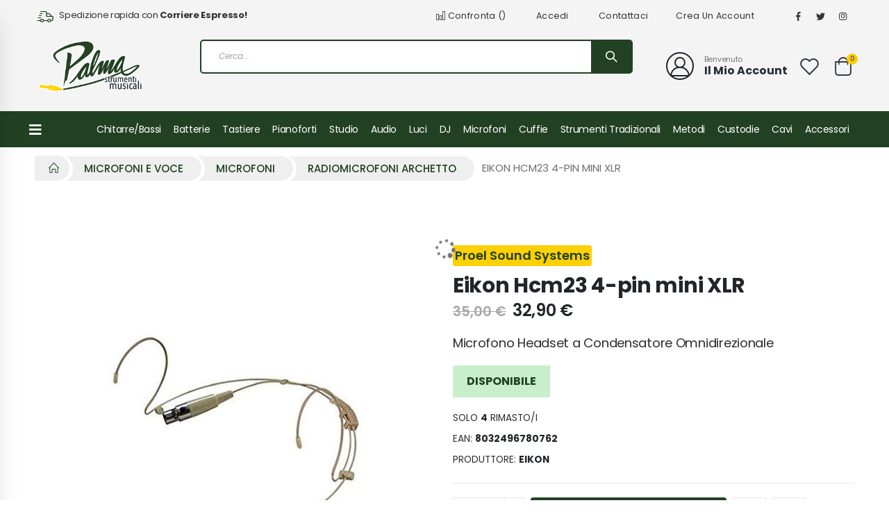

--- FILE ---
content_type: text/html; charset=UTF-8
request_url: https://www.smpalma.it/eikon-hcm23
body_size: 28913
content:
<!doctype html>
<html lang="it">
    <head prefix="og: http://ogp.me/ns# fb: http://ogp.me/ns/fb# product: http://ogp.me/ns/product#">
        <script>
    var BASE_URL = 'https\u003A\u002F\u002Fwww.smpalma.it\u002F';
    var require = {
        'baseUrl': 'https\u003A\u002F\u002Fwww.smpalma.it\u002Fstatic\u002Fversion1768690434\u002Ffrontend\u002FSmartwave\u002Fporto_child\u002Fit_IT'
    };</script>        <meta charset="utf-8"/>
<meta name="title" content="Eikon Hcm23 4-pin mini XLR - Smpalma.it - Acquista Ora"/>
<meta name="description" content="Scopri online su smpalma.it il prodotto: Eikon Hcm23 4-pin mini XLR. Visualizza tutte le info e la scheda tecnica."/>
<meta name="robots" content="INDEX,FOLLOW"/>
<meta name="viewport" content="width=device-width, initial-scale=1, maximum-scale=1.0, user-scalable=no"/>
<meta name="format-detection" content="telephone=no"/>
<title>Eikon Hcm23 4-pin mini XLR - Smpalma.it - Acquista Ora</title>
<link  rel="stylesheet" type="text/css"  media="all" href="https://www.smpalma.it/static/version1768690434/frontend/Smartwave/porto_child/it_IT/mage/calendar.css" />
<link  rel="stylesheet" type="text/css"  media="all" href="https://www.smpalma.it/static/version1768690434/frontend/Smartwave/porto_child/it_IT/css/styles-m.css" />
<link  rel="stylesheet" type="text/css"  media="all" href="https://www.smpalma.it/static/version1768690434/frontend/Smartwave/porto_child/it_IT/owl.carousel/assets/owl.carousel.css" />
<link  rel="stylesheet" type="text/css"  media="all" href="https://www.smpalma.it/static/version1768690434/frontend/Smartwave/porto_child/it_IT/fancybox/css/jquery.fancybox.css" />
<link  rel="stylesheet" type="text/css"  media="all" href="https://www.smpalma.it/static/version1768690434/frontend/Smartwave/porto_child/it_IT/icon-fonts/css/porto-icons-codes.css" />
<link  rel="stylesheet" type="text/css"  media="all" href="https://www.smpalma.it/static/version1768690434/frontend/Smartwave/porto_child/it_IT/simple-line-icons/css/simple-line-icons.css" />
<link  rel="stylesheet" type="text/css"  media="all" href="https://www.smpalma.it/static/version1768690434/frontend/Smartwave/porto_child/it_IT/icon-fonts/css/animation.css" />
<link  rel="stylesheet" type="text/css"  media="all" href="https://www.smpalma.it/static/version1768690434/frontend/Smartwave/porto_child/it_IT/font-awesome/css/font-awesome.min.css" />
<link  rel="stylesheet" type="text/css"  media="all" href="https://www.smpalma.it/static/version1768690434/frontend/Smartwave/porto_child/it_IT/css/custom.css" />
<link  rel="stylesheet" type="text/css"  media="all" href="https://www.smpalma.it/static/version1768690434/frontend/Smartwave/porto_child/it_IT/Alma_MonthlyPayments/css/alma.css" />
<link  rel="stylesheet" type="text/css"  media="all" href="https://www.smpalma.it/static/version1768690434/frontend/Smartwave/porto_child/it_IT/Envision_AdvancedSearch/css/search.css" />
<link  rel="stylesheet" type="text/css"  media="all" href="https://www.smpalma.it/static/version1768690434/frontend/Smartwave/porto_child/it_IT/Mageplaza_QuickCart/css/minicart.css" />
<link  rel="stylesheet" type="text/css"  media="all" href="https://www.smpalma.it/static/version1768690434/frontend/Smartwave/porto_child/it_IT/Sella_EcommerceSella/css/sella.css" />
<link  rel="stylesheet" type="text/css"  media="all" href="https://www.smpalma.it/static/version1768690434/frontend/Smartwave/porto_child/it_IT/Smartwave_Dailydeals/css/style.css" />
<link  rel="stylesheet" type="text/css"  media="all" href="https://www.smpalma.it/static/version1768690434/frontend/Smartwave/porto_child/it_IT/Trustpilot_Reviews/css/trustpilot.min.css" />
<link  rel="stylesheet" type="text/css"  media="all" href="https://www.smpalma.it/static/version1768690434/frontend/Smartwave/porto_child/it_IT/mage/gallery/gallery.css" />
<link  rel="stylesheet" type="text/css"  media="all" href="https://www.smpalma.it/static/version1768690434/frontend/Smartwave/porto_child/it_IT/Envision_RequestInfoProduct/css/style.css" />
<link  rel="stylesheet" type="text/css"  media="all" href="https://www.smpalma.it/static/version1768690434/frontend/Smartwave/porto_child/it_IT/Smartwave_Dailydeals/css/custom_dailydeal_list_page.css" />
<link  rel="stylesheet" type="text/css"  media="all" href="https://www.smpalma.it/static/version1768690434/frontend/Smartwave/porto_child/it_IT/Mageplaza_SocialLogin/css/style.css" />
<link  rel="stylesheet" type="text/css"  media="all" href="https://www.smpalma.it/static/version1768690434/frontend/Smartwave/porto_child/it_IT/Mageplaza_Core/css/grid-mageplaza.css" />
<link  rel="stylesheet" type="text/css"  media="all" href="https://www.smpalma.it/static/version1768690434/frontend/Smartwave/porto_child/it_IT/Mageplaza_Core/css/font-awesome.min.css" />
<link  rel="stylesheet" type="text/css"  media="all" href="https://www.smpalma.it/static/version1768690434/frontend/Smartwave/porto_child/it_IT/Mageplaza_Core/css/magnific-popup.css" />
<link  rel="stylesheet" type="text/css"  media="screen and (min-width: 768px)" href="https://www.smpalma.it/static/version1768690434/frontend/Smartwave/porto_child/it_IT/css/styles-l.css" />
<link  rel="stylesheet" type="text/css"  media="print" href="https://www.smpalma.it/static/version1768690434/frontend/Smartwave/porto_child/it_IT/css/print.css" />
<link  rel="stylesheet" type="text/css"  rel="stylesheet" type="text/css" href="https://cdn.jsdelivr.net/npm/@alma/widgets@3.x.x/dist/widgets.min.css" />
<script  type="text/javascript"  src="https://www.smpalma.it/static/version1768690434/_cache/merged/c18bf1fa6039676bed7d2ca20a4f5e98.js"></script>
<link  rel="stylesheet" type="text/css" href="//fonts.googleapis.com/css?family=Shadows+Into+Light" />
<link  rel="icon" type="image/x-icon" href="https://www.smpalma.it/media/favicon/websites/1/favicon.ico" />
<link  rel="shortcut icon" type="image/x-icon" href="https://www.smpalma.it/media/favicon/websites/1/favicon.ico" />
<link  rel="canonical" href="https://www.smpalma.it/eikon-hcm23" />
<link rel="apple-touch-icon" sizes="180x180" href="/pub/media/favicons/apple-touch-icon.png">
<link rel="icon" type="image/png" sizes="32x32" href="/pub/media/favicons/favicon-32x32.png">
<link rel="icon" type="image/png" sizes="16x16" href="/pub/media/favicons/favicon-16x16.png">
<link rel="manifest" href="/pub/media/favicons/site.webmanifest">
<link rel="mask-icon" href="/pub/media/favicons/safari-pinned-tab.svg" color="#5bbad5">
<meta name="msapplication-TileColor" content="#ffffff">
<meta name="theme-color" content="#ffffff">
<meta name="google-site-verification" content="2cu_8vYboEWhKbocMnydJ8CNvpo0YPMB-Arr51UEgfY" />
        <link rel="stylesheet" href='//fonts.googleapis.com/css?family=Poppins%3A300%2C300italic%2C400%2C400italic%2C600%2C600italic%2C700%2C700italic%2C800%2C800italic' type='text/css' />
<link href="//fonts.googleapis.com/css?family=Oswald:300,400,500,600,700" rel="stylesheet">
<link href="//fonts.googleapis.com/css?family=Poppins:200,300,400,500,600,700,800" rel="stylesheet">
<link rel="stylesheet" href="//fonts.googleapis.com/css?family=Open+Sans%3A300%2C300italic%2C400%2C400italic%2C600%2C600italic%2C700%2C700italic%2C800%2C800italic&amp;v1&amp;subset=latin%2Clatin-ext" type="text/css" media="screen"/>
    <link rel="stylesheet" type="text/css" media="all" href="https://www.smpalma.it/media/porto/web/bootstrap/css/bootstrap.optimized.min.css">
    <link rel="stylesheet" type="text/css" media="all" href="https://www.smpalma.it/media/porto/web/css/animate.optimized.css">
<link rel="stylesheet" type="text/css" media="all" href="https://www.smpalma.it/media/porto/web/css/header/type22.css">
<link rel="stylesheet" type="text/css" media="all" href="https://www.smpalma.it/media/porto/web/css/custom.css">
<link rel="stylesheet" type="text/css" media="all" href="https://www.smpalma.it/media/porto/configed_css/design_default.css">
<link rel="stylesheet" type="text/css" media="all" href="https://www.smpalma.it/media/porto/configed_css/settings_default.css">
<script type="text/javascript">
var redirect_cart = false;
var porto_config = {
    paths: {
        'parallax': 'js/jquery.parallax.min',
        'owlcarousel': 'owl.carousel/owl.carousel',
        'floatelement': 'js/jquery.floatelement'
    },
    shim: {
        'owlcarousel': {
          deps: ['jquery']
        },
        'owlcarousel_thumbs': {
          deps: ['jquery','owlcarousel']
        },
        'floatelement': {
          deps: ['jquery']
        }
    }
};

require.config(porto_config);
</script>
<script type="text/javascript">
require([
    'jquery'
], function ($) {
    var scrolled = false;
    $(window).scroll(function(){
        if($(window).width()>=992){
            if(160<$(window).scrollTop() && !scrolled){
                $('.page-header:not(.sticky-header)').css("height",$('.page-header:not(.sticky-header)').height()+'px');
                $('.page-header').addClass("sticky-header");
                scrolled = true;
                if($(".page-header").hasClass("type1") || $(".page-header").hasClass("type2") || $(".page-header").hasClass("type6")) {
                  $('.page-header .minicart-wrapper').after('<div class="minicart-place hide"></div>');
                  var minicart = $('.page-header .minicart-wrapper').detach();
                  $('.page-header .navigation').append(minicart);

                                    var logo_image = $('<div>').append($('.page-header .header .logo').clone()).html();
                  $('.page-header .navigation').prepend('<div class="sticky-logo">'+logo_image+'</div>');
                                  }
                                                $(".sticky-logo img").attr("src","https://www.smpalma.it/media/porto/sticky_logo/default/logo-palma.png");
                                            }
            if(160>=$(window).scrollTop() && scrolled){
                $('.page-header.sticky-header').css("height",'auto');
                $('.page-header').removeClass("sticky-header");
                scrolled = false;
                if($(".page-header").hasClass("type1") || $(".page-header").hasClass("type2") || $(".page-header").hasClass("type6")) {
                  var minicart;
                  minicart = $('.page-header .navigation .minicart-wrapper').detach();
                  $('.minicart-place').after(minicart);
                  $('.minicart-place').remove();
                  $('.page-header .minicart-wrapper-moved').addClass("minicart-wrapper").removeClass("minicart-wrapper-moved").removeClass("hide");

                                      $('.page-header .navigation > .sticky-logo').remove();
                                  }
            }
        }
        if($('body').hasClass('mobile-sticky')) {
            if($(window).width()<=991){
                if(130<$(window).scrollTop() && !scrolled){
                  $('.page-header:not(.sticky-header)').css("height",$('.page-header:not(.sticky-header)').height()+'px');
                  $('.page-header').addClass("sticky-header");
                  scrolled = true;
                }
                if(130>=$(window).scrollTop() && scrolled){
                  $('.page-header.sticky-header').css("height",'auto');
                  $('.page-header').removeClass("sticky-header");
                  scrolled = false;
                }
            }
        }
    });
    $(window).resize(function(){
      var b_w = $(window).width();
      if(b_w <= 991){
        if($('.page-header .navigation .minicart-wrapper').length > 0) {
          var minicart;
          minicart = $('.page-header .navigation .minicart-wrapper').detach();
          $('.minicart-place').after(minicart);
          $('.minicart-place').remove();
          $('.page-header .minicart-wrapper-moved').addClass("minicart-wrapper").removeClass("minicart-wrapper-moved").removeClass("hide");
        }
      }
    });
});
</script>
<!--<script type="text/javascript" src="//s7.addthis.com/js/300/addthis_widget.js#pubid=ra-58378513496862c5"></script>-->

<!-- Google Tag Manager by MagePal -->
<script type="text/javascript">
    window.dataLayer = window.dataLayer || [];

</script>


<script type="text/x-magento-init">
    {
        "*": {
            "magepalGtmDatalayer": {
                "isCookieRestrictionModeEnabled": 0,
                "currentWebsite": 1,
                "cookieName": "user_allowed_save_cookie",
                "dataLayer": "dataLayer",
                "accountId": "GTM-K4LZCJW",
                "data": [{"ecommerce":{"currencyCode":"EUR"},"pageType":"catalog_product_view","list":"detail"},{"event":"productPage","product":{"id":"3778","sku":"5618","parent_sku":"5618","product_type":"simple","name":"Eikon Hcm23 4-pin mini XLR","price":26.97,"attribute_set_id":"4","path":"Eikon Hcm23 4-pin mini XLR","category":"Radiomicrofoni archetto","image_url":"https:\/\/www.smpalma.it\/media\/catalog\/product\/h\/c\/hcm23-eXTrM_1.jpg"}},{"event":"allPage"},{"event":"catalogProductViewPage"}],
                "isGdprEnabled": 0,
                "gdprOption": 0,
                "addJsInHeader": 0,
                "containerCode": ""
            }
        }
    }
</script>
<!-- End Google Tag Manager by MagePal -->
    <script type="text/x-magento-init">
        {
            "*": {
                "Magento_PageCache/js/form-key-provider": {}
            }
        }
    </script>
<style>
    #social-login-popup .social-login-title {
        background-color: #6e716e    }

    #social-login-popup .social-login #bnt-social-login-authentication,
    #social-login-popup .forgot .primary button,
    #social-login-popup .create .primary button,
    #social-login-popup .fake-email .primary button {
        background-color: #6e716e;
        border: #6e716e    }

    .block.social-login-authentication-channel.account-social-login .block-content {
        text-align: center;
    }

    
                    #bnt-social-login-fake-email {
                    background-color: grey !important;
                    border: grey !important;
                    }

                    #request-popup .social-login-title {
                    background-color: grey !important;
                    }
                
    /* Compatible ETheme_YOURstore*/
    div#centerColumn .column.main .block.social-login-authentication-channel.account-social-login {
        max-width: 900px !important;
        margin: 0 auto !important;
    }

    div#centerColumn .column.main .block.social-login-authentication-channel.account-social-login .block-content {
        text-align: center;
    }

    @media (max-width: 1024px) {
        div#centerColumn .column.main .block.social-login-authentication-channel.account-social-login .block-content {
            padding: 0 15px;
        }
    }
</style>


<meta property="og:type" content="product.item"/>
<meta property="og:title" content="Eikon&#x20;Hcm23&#x20;4-pin&#x20;mini&#x20;XLR"/>
<meta property="og:description" content="Microfono&#x20;Headset&#x20;a&#x20;Condensatore&#x20;Omnidirezionale"/>
<meta property="og:url" content="https://www.smpalma.it/eikon-hcm23"/>
<meta property="product:price:amount" content="32.9"/>
<meta property="product:price:currency" content="EUR"/>
<meta property="og:image" content="https://www.smpalma.it/media/catalog/product/cache/896051561d62d6201dd15a84c2dba918/h/c/hcm23-eXTrM_1.jpg"/>
<meta property="og:image:width" content="265"/>
<meta property="og:image:height" content="265"/>
<meta property="og:site_name" content="Strumenti Musicali Palma"/>
<meta property="product:availability" content="in stock"/>
<script type="application/ld+json">{"@context":"http:\/\/schema.org","@type":"WebSite","url":"https:\/\/www.smpalma.it\/","name":"Strumenti Musicali Palma"}</script><script type="application/ld+json">{"@context":"http:\/\/schema.org","@type":"MusicStore","@id":"https:\/\/www.smpalma.it\/","name":"SM Palma - Strumenti Musicali","description":"Scegli tra moltissimi modelli di strumenti musicali, accessori e molto altro quello che fa per te. Visita smpalma.it e acquista in sicurezza.","telephone":"+390227208934","email":"info@smpalma.it","address":{"@type":"PostalAddress","addressLocality":"Milano","addressRegion":"Milano","streetAddress":"Via A. Emo 2 ang. Via Padova 244","postalCode":"20132"},"sameAs":[["https:\/\/www.facebook.com\/PalmaStrumentiMusicali"]],"image":"https:\/\/www.smpalma.it\/media\/seller_image\/default\/logo-palma.png","url":"https:\/\/www.smpalma.it\/"}</script><script type="application/ld+json">{"@context":"http:\/\/schema.org","@type":"BreadcrumbList","itemListElement":[{"@type":"ListItem","item":{"@id":"https:\/\/www.smpalma.it\/eikon-hcm23","name":"Eikon Hcm23 4-pin mini XLR"},"position":1}]}</script><script type="application/ld+json">{"@context":"http:\/\/schema.org","@type":"Product","name":"Eikon Hcm23 4-pin mini XLR","description":"Microfono Headset a Condensatore Omnidirezionale","image":"https:\/\/www.smpalma.it\/media\/catalog\/product\/cache\/896051561d62d6201dd15a84c2dba918\/h\/c\/hcm23-eXTrM_1.jpg","offers":{"@type":"http:\/\/schema.org\/Offer","price":32.9,"url":"https:\/\/www.smpalma.it\/eikon-hcm23","priceCurrency":"EUR","availability":"http:\/\/schema.org\/InStock"}}</script><script type="application/ld+json">{"@context":"http:\/\/schema.org\/","@type":"WebPage","speakable":{"@type":"SpeakableSpecification","cssSelector":[".description"],"xpath":["\/html\/head\/title"]}}</script>    </head>
    <body data-container="body"
          data-mage-init='{"loaderAjax": {}, "loader": { "icon": "https://www.smpalma.it/static/version1768690434/frontend/Smartwave/porto_child/it_IT/images/loader-2.gif"}}'
        id="html-body" class="catalog-product-view product-eikon-hcm23  layout-1220 wide mobile-sticky am-porto-cmtb page-layout-1column">
        <div class="sticky-product hide ">
    <div class="container">
        <div class="sticky-image">
           <img class="product-image-photo default_image" src="https://www.smpalma.it/media/catalog/product/cache/0e9c8d27fb7d959f1f035d44d1170c6b/h/c/hcm23-eXTrM_1.jpg" alt="Eikon Hcm23 - 1"/>
        </div>
        <div class="sticky-detail">
            <div class="product-name-area">
                <h2 class="product-name">Eikon Hcm23 4-pin mini XLR</h2>
                <div class="product-info-price"></div>
            </div>
        </div>
                        <div class="actions box-tocart">
            <button type="button"
                    title="Aggiungi al Carrello"
                    class="action primary tocart" id="product-addtocart-button-clone">
                <span>Aggiungi al Carrello</span>
            </button>
                    </div>
            </div>
</div>
<script type="text/javascript">
require([
    'jquery'
], function ($) {
    $(window).load(function(){
        var p_scrolled = false;
        var offset = $('.product.detailed').length > 0 ? $('.product.detailed').offset().top : '0';
        $(window).scroll(function(){
            if(offset < $(window).scrollTop() && !p_scrolled){
                p_scrolled = true;
                $('.product-info-main .product-info-price > *').each(function(){
                    $(this).parent().append($(this).clone());
                    var tmp = $(this).detach();
                    $('.sticky-product .product-info-price').append(tmp);
                });
                $(".sticky-product").removeClass("hide");
                $("#product-addtocart-button").off("DOMSubtreeModified").on("DOMSubtreeModified",function(){
                    $("#product-addtocart-button-clone").html($(this).html());
                    $("#product-addtocart-button-clone").attr("class",$(this).attr("class"));
                });
            }
            if(offset >= $(window).scrollTop() && p_scrolled){
                p_scrolled = false;
                $('.product-info-main .product-info-price > *').remove();
                $('.sticky-product .product-info-price > *').each(function(){
                    var tmp = $(this).detach();
                    $('.product-info-main .product-info-price').append(tmp);
                });
                $(".sticky-product").addClass("hide");
            }
        });
        $("#product-addtocart-button-clone").click(function(){
            $("#product-addtocart-button").trigger("click");
        });
    });
});
</script>

<!-- Google Tag Manager by MagePal -->
<noscript><iframe src="//www.googletagmanager.com/ns.html?id=GTM-K4LZCJW"
height="0" width="0" style="display:none;visibility:hidden"></iframe></noscript>
<!-- End Google Tag Manager by MagePal -->

<script type="text/x-magento-init">
    {
        "*": {
            "Magento_PageBuilder/js/widget-initializer": {
                "config": {"[data-content-type=\"slider\"][data-appearance=\"default\"]":{"Magento_PageBuilder\/js\/content-type\/slider\/appearance\/default\/widget":false},"[data-content-type=\"map\"]":{"Magento_PageBuilder\/js\/content-type\/map\/appearance\/default\/widget":false},"[data-content-type=\"row\"]":{"Magento_PageBuilder\/js\/content-type\/row\/appearance\/default\/widget":false},"[data-content-type=\"tabs\"]":{"Magento_PageBuilder\/js\/content-type\/tabs\/appearance\/default\/widget":false},"[data-content-type=\"slide\"]":{"Magento_PageBuilder\/js\/content-type\/slide\/appearance\/default\/widget":{"buttonSelector":".pagebuilder-slide-button","showOverlay":"hover","dataRole":"slide"}},"[data-content-type=\"banner\"]":{"Magento_PageBuilder\/js\/content-type\/banner\/appearance\/default\/widget":{"buttonSelector":".pagebuilder-banner-button","showOverlay":"hover","dataRole":"banner"}},"[data-content-type=\"buttons\"]":{"Magento_PageBuilder\/js\/content-type\/buttons\/appearance\/inline\/widget":false},"[data-content-type=\"products\"][data-appearance=\"carousel\"]":{"Magento_PageBuilder\/js\/content-type\/products\/appearance\/carousel\/widget":false}},
                "breakpoints": {"desktop":{"label":"Desktop","stage":true,"default":true,"class":"desktop-switcher","icon":"Magento_PageBuilder::css\/images\/switcher\/switcher-desktop.svg","conditions":{"min-width":"1024px"},"options":{"products":{"default":{"slidesToShow":"5"}}}},"tablet":{"conditions":{"max-width":"1024px","min-width":"768px"},"options":{"products":{"default":{"slidesToShow":"4"},"continuous":{"slidesToShow":"3"}}}},"mobile":{"label":"Mobile","stage":true,"class":"mobile-switcher","icon":"Magento_PageBuilder::css\/images\/switcher\/switcher-mobile.svg","media":"only screen and (max-width: 768px)","conditions":{"max-width":"768px","min-width":"640px"},"options":{"products":{"default":{"slidesToShow":"3"}}}},"mobile-small":{"conditions":{"max-width":"640px"},"options":{"products":{"default":{"slidesToShow":"2"},"continuous":{"slidesToShow":"1"}}}}}            }
        }
    }
</script>

<script type="text/x-magento-init">
    {
        "*": {
            "mage/cookies": {
                "expires": null,
                "path": "\u002F",
                "domain": ".www.smpalma.it",
                "secure": false,
                "lifetime": "3600"
            }
        }
    }
</script>
    <noscript>
        <div class="message global noscript">
            <div class="content">
                <p>
                    <strong>I JavaScript sembrano essere disabilitati nel tuo browser.</strong>
                    <span>
                        Per una migliore esperienza sul nostro sito, assicurati di attivare i javascript nel tuo browser.                    </span>
                </p>
            </div>
        </div>
    </noscript>

<script>
    window.cookiesConfig = window.cookiesConfig || {};
    window.cookiesConfig.secure = false;
</script><script>    require.config({
        map: {
            '*': {
                wysiwygAdapter: 'mage/adminhtml/wysiwyg/tiny_mce/tinymce4Adapter'
            }
        }
    });</script><script>
    require.config({
        paths: {
            googleMaps: 'https\u003A\u002F\u002Fmaps.googleapis.com\u002Fmaps\u002Fapi\u002Fjs\u003Fv\u003D3\u0026key\u003D'
        },
        config: {
            'Magento_PageBuilder/js/utils/map': {
                style: ''
            },
            'Magento_PageBuilder/js/content-type/map/preview': {
                apiKey: '',
                apiKeyErrorMessage: 'You\u0020must\u0020provide\u0020a\u0020valid\u0020\u003Ca\u0020href\u003D\u0027https\u003A\u002F\u002Fwww.smpalma.it\u002Fadminhtml\u002Fsystem_config\u002Fedit\u002Fsection\u002Fcms\u002F\u0023cms_pagebuilder\u0027\u0020target\u003D\u0027_blank\u0027\u003EGoogle\u0020Maps\u0020API\u0020key\u003C\u002Fa\u003E\u0020to\u0020use\u0020a\u0020map.'
            },
            'Magento_PageBuilder/js/form/element/map': {
                apiKey: '',
                apiKeyErrorMessage: 'You\u0020must\u0020provide\u0020a\u0020valid\u0020\u003Ca\u0020href\u003D\u0027https\u003A\u002F\u002Fwww.smpalma.it\u002Fadminhtml\u002Fsystem_config\u002Fedit\u002Fsection\u002Fcms\u002F\u0023cms_pagebuilder\u0027\u0020target\u003D\u0027_blank\u0027\u003EGoogle\u0020Maps\u0020API\u0020key\u003C\u002Fa\u003E\u0020to\u0020use\u0020a\u0020map.'
            },
        }
    });
</script>

<script>
    require.config({
        shim: {
            'Magento_PageBuilder/js/utils/map': {
                deps: ['googleMaps']
            }
        }
    });
</script>


<!-- Start DataLayer by MagePal -->
<script type="text/x-magento-init">
    {
        "*": {
            "magepalDataLayer": {
                "dataLayer": "dataLayer"
            }
        }
    }
</script>
<!-- Start DataLayer by MagePal  -->
<script type="text/javascript">
require([
    'jquery',
    'themeSticky'
], function ($) {
  if(!$("body").hasClass("page-layout-1column") && !$("body").hasClass("account")) {
    $(".sidebar.sidebar-main .sidebar-content").themeSticky({
      autoInit: true,
      minWidth: 992,
      containerSelector: '.page-main .columns',
      autoFit: true,
      paddingOffsetBottom: 10,
      paddingOffsetTop: 60
    });
  }
});
</script>
<script type="text/javascript">
require([
    'jquery'
], function ($) {
    $(document).ready(function(){
        if(!($("body").hasClass("product-type-default") || $("body").hasClass("product-type-carousel") || $("body").hasClass("product-type-fullwidth") || $("body").hasClass("product-type-grid") || $("body").hasClass("product-type-sticky-right") || $("body").hasClass("product-type-wide-grid"))) {
                    if($(".block.upsell").length > 0) {
            var u = $('<div class="main-upsell-product-detail"/>');
            $('<div class="container"/>').html($(".block.upsell").detach()).appendTo(u);
            $("#maincontent").after(u);
        }
            }
            $(".box-tocart .actions").after('<div class="moved-add-to-links"></div>');
        $(".product-social-links > .product-addto-links").appendTo(".moved-add-to-links");
        $(".product-social-links > .action.mailto").appendTo(".product-addto-links");
        });
});
</script>
<div class="page-wrapper"><header class="page-header type22" >
<div class="main-panel-top">
    <div class="container">
        <div class="main-panel-inner">
            <div class="panel wrapper">
              <div class="header-left">
                <div class="custom-html info-box d-none d-lg-block"><i class="porto-icon-shipping text-color-primary mr-1"></i> Spedizione rapida con <strong>Corriere Espresso!</strong></div>              </div>
              <div class="header-right">
                <div class="panel header">
                                                    </div>
                <span class="separator"></span>
                <div class="panel header show-icon-tablet">
                  <div class="top-links-icon">
                    <a href="javascript:;">Links</a>
                  </div>
                  <ul class="header links">    <li class="greet welcome" data-bind="scope: 'customer'">
        <!-- ko if: customer().fullname  -->
        <span class="logged-in"
              data-bind="text: new String('Benvenuto, %1!').replace('%1', customer().fullname)">
        </span>
        <!-- /ko -->
        <!-- ko ifnot: customer().fullname  -->
        <span class="not-logged-in"
              data-bind="html: ''"></span>
                <!-- /ko -->
    </li>
    <script type="text/x-magento-init">
    {
        "*": {
            "Magento_Ui/js/core/app": {
                "components": {
                    "customer": {
                        "component": "Magento_Customer/js/view/customer"
                    }
                }
            }
        }
    }
    </script>
<li class="item link compare " data-bind="scope: 'compareProducts'" data-role="compare-products-link">
    <a class="action compare" title="Confronta Prodotti"
       data-bind="attr: {'href': compareProducts().listUrl}, css: {'': !compareProducts().count}"
    >
    	<em class="porto-icon-chart hidden-xs"></em>
        Confronta        (<span class="counter qty" data-bind="text: compareProducts().countCaption"></span>)
    </a>
</li>
<script type="text/x-magento-init">
{"[data-role=compare-products-link]": {"Magento_Ui/js/core/app": {"components":{"compareProducts":{"component":"Magento_Catalog\/js\/view\/compare-products"}}}}}
</script>
<li class="link authorization-link" data-label="o">
    <a href="https://www.smpalma.it/customer/account/login/referer/aHR0cHM6Ly93d3cuc21wYWxtYS5pdC9laWtvbi1oY20yMw%2C%2C/"        >Accedi</a>
</li>
<li><a href="https://www.smpalma.it/contact">Contattaci</a></li><li><a href="https://www.smpalma.it/customer/account/create/" id="idUYmHMk3W" >Crea un Account</a></li></ul>                </div>
                <span class="separator"></span>
                <div data-content-type="html" data-appearance="default" data-element="main" data-decoded="true"><span class="gap">|</span>
<div class="share-links">
  <a target="_blank" rel="nofollow" class="share-facebook" href="https://www.facebook.com/PalmaStrumentiMusicali/" title="Facebook"></a>
  <a target="_blank" rel="nofollow" class="share-twitter" href="https://twitter.com/strumentipalma" title="Twitter"></a>
  <a target="_blank" rel="nofollow" class="share-instagram" href="https://www.instagram.com/palmastrumentimusicali" title="Instagram"></a>
</div></div> 
              </div>
            </div>
        </div>
    </div>
</div>
<div class="header-main">
  <div class="header content header-row">
    <div class="header-left">
      <span data-action="toggle-nav" class="action nav-toggle"><span>Toggle Nav</span></span>
          <a class="logo" href="https://www.smpalma.it/" title="Logo palma">
        <img src="https://www.smpalma.it/media/logo/websites/1/logo-palma.png"
             alt="Logo palma"
             width="170"             height="44"        />
    </a>
      <div class="search-area show-icon-tablet">
        <a href="javascript:void(0);" class="search-toggle-icon"><span><i class="porto-icon-magnifier"></i></span></a>
        <div class="block block-search">
    <div class="block block-content">
        <form class="form minisearch envision-search" id="search_mini_form" action="https://www.smpalma.it/catalogsearch/result/" method="get">
            <div class="field search">
                <div class="control">
                    <input id="search"
                        type="text"
                        name="q"
                        value=""
                        placeholder="Cerca..."
                        class="input-text"
                        maxlength="128"
                        role="combobox"
                        aria-haspopup="false"
                        aria-autocomplete="both"
                        autocomplete="off"/>
                        <div class="loader-search"></div>

                    <div id="e_search_autocomplete" class="e-search-autocomplete"></div>
                                    </div>
            </div>

            <div class="actions">
                <button type="submit"
                        title="Search"
                        class="action search">
                    <span>Search</span>
                </button>
            </div>
        </form>
    </div>
</div>            
<div class="trustpilot header-trust">
    <!-- TrustBox widget - Micro Combo -->
    <div class="trustpilot-widget" data-locale="it-IT" data-template-id="5419b6ffb0d04a076446a9af" data-businessunit-id="5e7dcb4734b9ec0001ef0b7d" data-style-height="20px" data-style-width="100%" data-theme="light">
    <a href="https://it.trustpilot.com/review/smpalma.it" target="_blank" rel="noopener">Trustpilot</a>
    </div>
    <!-- End TrustBox widget -->
</div>
<script type="text/x-magento-init">
        {
            "#search_mini_form.envision-search": {
                "Envision_AdvancedSearch/js/search": {
                    "AjaxUrl": "https://www.smpalma.it/envisionsearch/ajax/suggest/"
                }
            }
        }
</script>
      </div>
    </div>
    <div class="header-right">
      <div class="header-contact">
        <div class="custom-block"><div data-content-type="html" data-appearance="default" data-element="main" data-decoded="true"><div class="custom-html d-none d-lg-block ml-5">
  <a class="porto-sicon-box-link" href="/customer/account/login" title="Il Mio Account">
    <div class="porto-sicon-box mb-0 text-left style_1 default-icon">
      <div class="porto-sicon-default">
        <div class="porto-just-icon-wrapper porto-icon advanced" style="color: #222529; background: transparent; border-style: solid; border-color: #222529; border-width: 2px; width: 36px; height: 36px; line-height: 40px; border-radius: 22px; font-size: 28px;margin-right: 15px;">
          <i class="porto-icon-user-2" style="margin:0;display:block;"></i>
        </div>
      </div>
      <div class="porto-sicon-header">
        <h3 class="porto-sicon-title" style="font-weight: 400; font-size: 11px; line-height: 11px; letter-spacing: -0.025em; color: #777777;">Benvenuto</h3>
        <p style="font-weight: 700; font-size: 16px; line-height: 16px; color: #282d3b;">Il Mio Account</p>
      </div>
    </div>
  </a>
</div>
</div></div>        <a href="https://www.smpalma.it/wishlist" class="wishlist" title="Wishlist"><i class="porto-icon-wishlist-2"></i></a>
        <a href="https://www.smpalma.it/customer/account/" class="my-account" title="My Account"><i class="porto-icon-user-2"></i></a>
      </div>
      
<div data-block="minicart" class="minicart-wrapper cart-design-1">
    <a class="action showcart" href="https://www.smpalma.it/checkout/cart/"
       data-bind="scope: 'minicart_content'">
       <i class="minicart-icon porto-icon-shopping-cart"></i>
        <span class="text">Cart</span>
        <span class="counter qty empty"
              data-bind="css: { empty: !!getCartParam('summary_count') == false }, blockLoader: isLoading">
            <span class="counter-number">
            <!-- ko if: getCartParam('summary_count') --><!-- ko text: getCartParam('summary_count') --><!-- /ko --><!-- /ko -->
            <!-- ko ifnot: getCartParam('summary_count') -->0<!-- /ko -->
            </span>
            <span class="counter-label">
                <!-- ko i18n: 'items' --><!-- /ko -->
            </span>
        </span>
    </a>
    <a class="showcart action-subtotal d-none" href="https://www.smpalma.it/checkout/cart/"
       data-bind="scope: 'minicart_content'">
        <span class="cart-subtotal">
          Carrello          <span class="cart-price">
            <span class="amount" data-bind="html: getCartParam('subtotal_excl_tax')">
              <!-- ko if: !getCartParam('subtotal_excl_tax') -->
                  <!-- ko i18n: '€ 0.00' --><!-- /ko -->
              <!-- /ko -->
            </span>
          </span>
        </span>
    </a>
            <div class="block block-minicart empty"
             data-role="dropdownDialog"
             data-mage-init='{"dropdownDialog":{
                "appendTo":"[data-block=minicart]",
                "triggerTarget":".showcart",
                "timeout": "2000",
                "closeOnMouseLeave": false,
                "closeOnEscape": true,
                "triggerClass":"active",
                "parentClass":"active",
                "buttons":[]}}'>
            <div id="minicart-content-wrapper" data-bind="scope: 'minicart_content'">
                <!-- ko template: getTemplate() --><!-- /ko -->
            </div>
        </div>
        <script>
        window.checkout = {"shoppingCartUrl":"https:\/\/www.smpalma.it\/checkout\/cart\/","checkoutUrl":"https:\/\/www.smpalma.it\/checkout\/","updateItemQtyUrl":"https:\/\/www.smpalma.it\/checkout\/sidebar\/updateItemQty\/","removeItemUrl":"https:\/\/www.smpalma.it\/checkout\/sidebar\/removeItem\/","imageTemplate":"Magento_Catalog\/product\/image_with_borders","baseUrl":"https:\/\/www.smpalma.it\/","minicartMaxItemsVisible":5,"websiteId":"1","maxItemsToDisplay":10,"storeId":"1","storeGroupId":"1","customerLoginUrl":"https:\/\/www.smpalma.it\/customer\/account\/login\/referer\/aHR0cHM6Ly93d3cuc21wYWxtYS5pdC9laWtvbi1oY20yMw%2C%2C\/","isRedirectRequired":false,"autocomplete":"off","captcha":{"user_login":{"isCaseSensitive":false,"imageHeight":50,"imageSrc":"","refreshUrl":"https:\/\/www.smpalma.it\/captcha\/refresh\/","isRequired":false,"timestamp":1768996748}}};
    </script>
    <script type="text/x-magento-init">
    {
        "[data-block='minicart']": {
            "Magento_Ui/js/core/app": {"components":{"minicart_content":{"children":{"subtotal.container":{"children":{"subtotal":{"children":{"subtotal.totals":{"config":{"display_cart_subtotal_incl_tax":1,"display_cart_subtotal_excl_tax":0,"template":"Magento_Tax\/checkout\/minicart\/subtotal\/totals"},"children":{"subtotal.totals.msrp":{"component":"Magento_Msrp\/js\/view\/checkout\/minicart\/subtotal\/totals","config":{"displayArea":"minicart-subtotal-hidden","template":"Magento_Msrp\/checkout\/minicart\/subtotal\/totals"}}},"component":"Magento_Tax\/js\/view\/checkout\/minicart\/subtotal\/totals"}},"component":"uiComponent","config":{"template":"Magento_Checkout\/minicart\/subtotal"}}},"component":"uiComponent","config":{"displayArea":"subtotalContainer"}},"item.renderer":{"component":"Magento_Checkout\/js\/view\/cart-item-renderer","config":{"displayArea":"defaultRenderer","template":"Magento_Checkout\/minicart\/item\/default"},"children":{"item.image":{"component":"Magento_Catalog\/js\/view\/image","config":{"template":"Magento_Catalog\/product\/image","displayArea":"itemImage"}},"checkout.cart.item.price.sidebar":{"component":"uiComponent","config":{"template":"Magento_Checkout\/minicart\/item\/price","displayArea":"priceSidebar"}}}},"extra_info":{"component":"uiComponent","config":{"displayArea":"extraInfo"},"children":{"alma.eligibility":{"component":"Alma_MonthlyPayments\/js\/view\/checkout\/minicart\/eligibility","config":{"template":"Alma_MonthlyPayments\/checkout\/minicart\/eligibility"}}}},"promotion":{"component":"uiComponent","config":{"displayArea":"promotion"}}},"config":{"itemRenderer":{"default":"defaultRenderer","simple":"defaultRenderer","virtual":"defaultRenderer"},"template":"Magento_Checkout\/minicart\/content"},"component":"Magento_Checkout\/js\/view\/minicart"}},"types":[]}        },
        "*": {
            "Magento_Ui/js/block-loader": "https://www.smpalma.it/static/version1768690434/frontend/Smartwave/porto_child/it_IT/images/loader-1.gif"
        }
    }
    </script>
</div>
    </div>
  </div>
</div>
<div class="header-bottom main-menu-wrap">
  <div class="header-row container">
    <div class="header-col header-left">
            <div id="main-toggle-menu" class="main-toggle-menu closed">
        <div class="menu-title closed">
          <div class="toggle"></div>        </div>
        <div class="toggle-menu-wrap side-nav-wrap">
          <div class="btn-close "><img src="/media/wysiwyg/cancel.png"></div>
              <div class="sections nav-sections">
                <div class="section-items nav-sections-items"
             data-mage-init='{"tabs":{"openedState":"active"}}'>
                                            <div class="section-item-title nav-sections-item-title"
                     data-role="collapsible">
                    <a class="nav-sections-item-switch"
                       data-toggle="switch" href="#store.menu">
                        Menu                    </a>
                </div>
                <div class="section-item-content nav-sections-item-content"
                     id="store.menu"
                     data-role="content">
                    
<nav class="navigation sw-megamenu side-megamenu" role="navigation">
    <ul>
        <div data-content-type="html" data-appearance="default" data-element="main" data-decoded="true"><ul>
    <li class="ui-menu-item level0">
        <a href="https://www.smpalma.it/" class="level-top"><span>Home</span></a>
    </li>
</ul></div><li class="ui-menu-item level0 fullwidth parent "><div class="open-children-toggle"></div><a href="https://www.smpalma.it/offerte" class="level-top" title="Offerte"><span>Offerte</span></a><div class="level0 submenu"><div class="container"><div class="row"><ul class="subchildmenu col-md-12 mega-columns columns4"><li class="ui-menu-item level1 "><a href="https://www.smpalma.it/offerte/black-friday" title="Black Friday"><span>Black Friday</span></a></li><li class="ui-menu-item level1 "><a href="https://www.smpalma.it/offerte/extra-sconti" title="Extra Sconti"><span>Extra Sconti</span></a></li><li class="ui-menu-item level1 "><a href="https://www.smpalma.it/offerte/promozioni" title="Promozioni"><span>Promozioni</span></a></li><li class="ui-menu-item level1 "><a href="https://www.smpalma.it/offerte/back-to-school" title="Back To School"><span>Back To School</span></a></li><li class="ui-menu-item level1 "><a href="https://www.smpalma.it/offerte/proel-stage-equipment" title="Proel Stage Equipment"><span>Proel Stage Equipment</span></a></li><li class="ui-menu-item level1 "><a href="https://www.smpalma.it/offerte/proel-sound-systems" title="Proel Sound Systems"><span>Proel Sound Systems</span></a></li><li class="ui-menu-item level1 "><a href="https://www.smpalma.it/offerte/promozioni-apogee" title="Promozioni Apogee"><span>Promozioni Apogee</span></a></li><li class="ui-menu-item level1 "><a href="https://www.smpalma.it/offerte/promozione-cubase-14" title="Promozione Cubase 14"><span>Promozione Cubase 14</span></a></li><li class="ui-menu-item level1 "><a href="https://www.smpalma.it/offerte/promozioni-enginedj" title="Promozioni EngineDJ"><span>Promozioni EngineDJ</span></a></li><li class="ui-menu-item level1 "><a href="https://www.smpalma.it/offerte/rode-huge-savings" title="Rode Huge Savings"><span>Rode Huge Savings</span></a></li><li class="ui-menu-item level1 "><a href="https://www.smpalma.it/offerte/rodepodcaster" title="RodePodCaster"><span>RodePodCaster</span></a></li><li class="ui-menu-item level1 "><a href="https://www.smpalma.it/offerte/roland-fp-serie" title="Roland Fp Serie"><span>Roland Fp Serie</span></a></li><li class="ui-menu-item level1 "><a href="https://www.smpalma.it/offerte/roland-piano-store" title="Roland Piano Store"><span>Roland Piano Store</span></a></li><li class="ui-menu-item level1 "><a href="https://www.smpalma.it/offerte/samson-in-promozione" title="Samson in Promozione"><span>Samson in Promozione</span></a></li><li class="ui-menu-item level1 "><a href="https://www.smpalma.it/offerte/sennheiser-40days-promo" title="Sennheiser 40Days Promo"><span>Sennheiser 40Days Promo</span></a></li><li class="ui-menu-item level1 "><a href="https://www.smpalma.it/offerte/traktor-dj-promo" title="Traktor Dj Promo"><span>Traktor Dj Promo</span></a></li><li class="ui-menu-item level1 "><a href="https://www.smpalma.it/offerte/toontrack-40sale" title="Toontrack 40Sale"><span>Toontrack 40Sale</span></a></li><li class="ui-menu-item level1 "><a href="https://www.smpalma.it/offerte/universal-audio-apollo-x-gen-2" title="Universal Audio Apollo X Gen 2"><span>Universal Audio Apollo X Gen 2</span></a></li><li class="ui-menu-item level1 "><a href="https://www.smpalma.it/offerte/universal-audio-apollo-x-gen-2-rackmount-free-sphere-promo" title="Universal Audio Apollo X Gen 2 Rackmount"><span>Universal Audio Apollo X Gen 2 Rackmount</span></a></li><li class="ui-menu-item level1 "><a href="https://www.smpalma.it/offerte/universal-audio-uafx-ox-amp-promo" title="Universal Audio UAFX e OX Amp Promo"><span>Universal Audio UAFX e OX Amp Promo</span></a></li><li class="ui-menu-item level1 "><a href="https://www.smpalma.it/offerte/uad-volt-promo-plug-in" title="Universal Audio Volt USB Recording Studio"><span>Universal Audio Volt USB Recording Studio</span></a></li><li class="ui-menu-item level1 "><a href="https://www.smpalma.it/offerte/ex-demo" title="Ex-Demo"><span>Ex-Demo</span></a></li><li class="ui-menu-item level1 "><a href="https://www.smpalma.it/offerte/fuori-produzione" title="Fuori Produzione"><span>Fuori Produzione</span></a></li><li class="ui-menu-item level1 "><a href="https://www.smpalma.it/offerte/outlet" title="Outlet"><span>Outlet</span></a></li><li class="ui-menu-item level1 "><a href="https://www.smpalma.it/offerte/refurbished" title="Refurbished"><span>Refurbished</span></a></li><li class="ui-menu-item level1 "><a href="https://www.smpalma.it/offerte/usato" title="Usato"><span>Usato</span></a></li></ul></div></div></div></li><li class="ui-menu-item level0 fullwidth parent "><div class="open-children-toggle"></div><a href="https://www.smpalma.it/brand" class="level-top" title="Brand"><span>Brand</span></a><div class="level0 submenu"><div class="container"><div class="row"><ul class="subchildmenu col-md-12 mega-columns columns4"><li class="ui-menu-item level1 "><a href="https://www.smpalma.it/brand/af-guitars" title="AF Guitars"><span>AF Guitars</span></a></li><li class="ui-menu-item level1 "><a href="https://www.smpalma.it/brand/ableton" title="Ableton"><span>Ableton</span></a></li><li class="ui-menu-item level1 "><a href="https://www.smpalma.it/brand/adam-audio" title="ADAM Audio"><span>ADAM Audio</span></a></li><li class="ui-menu-item level1 "><a href="https://www.smpalma.it/brand/alysee" title="Alysee"><span>Alysee</span></a></li><li class="ui-menu-item level1 "><a href="https://www.smpalma.it/brand/adj" title="ADJ"><span>ADJ</span></a></li><li class="ui-menu-item level1 "><a href="https://www.smpalma.it/brand/akg" title="AKG"><span>AKG</span></a></li><li class="ui-menu-item level1 "><a href="https://www.smpalma.it/brand/allen-heath" title="Allen Heath"><span>Allen Heath</span></a></li><li class="ui-menu-item level1 "><a href="https://www.smpalma.it/brand/ant" title="Ant"><span>Ant</span></a></li><li class="ui-menu-item level1 "><a href="https://www.smpalma.it/brand/apogee" title="Apogee"><span>Apogee</span></a></li><li class="ui-menu-item level1 "><a href="https://www.smpalma.it/brand/arturia" title="Arturia"><span>Arturia</span></a></li><li class="ui-menu-item level1 "><a href="https://www.smpalma.it/brand/audient" title="Audient"><span>Audient</span></a></li><li class="ui-menu-item level1 "><a href="https://www.smpalma.it/brand/audio-technica" title="Audio-Technica"><span>Audio-Technica</span></a></li><li class="ui-menu-item level1 "><a href="https://www.smpalma.it/brand/audiodesign" title="AudioDesign"><span>AudioDesign</span></a></li><li class="ui-menu-item level1 "><a href="https://www.smpalma.it/brand/austrian-audio" title="Austrian Audio"><span>Austrian Audio</span></a></li><li class="ui-menu-item level1 "><a href="https://www.smpalma.it/brand/asm" title="ASHUN SOUND MACHINES"><span>ASHUN SOUND MACHINES</span></a></li><li class="ui-menu-item level1 "><a href="https://www.smpalma.it/brand/art-pro-audio" title="Art Pro Audio"><span>Art Pro Audio</span></a></li><li class="ui-menu-item level1 "><a href="https://www.smpalma.it/brand/backvox" title="BackVox"><span>BackVox</span></a></li><li class="ui-menu-item level1 "><a href="https://www.smpalma.it/brand/blackstar" title="Blackstar"><span>Blackstar</span></a></li><li class="ui-menu-item level1 "><a href="https://www.smpalma.it/brand/boss" title="Boss"><span>Boss</span></a></li><li class="ui-menu-item level1 "><a href="https://www.smpalma.it/brand/bromo" title="Bromo"><span>Bromo</span></a></li><li class="ui-menu-item level1 "><a href="https://www.smpalma.it/brand/casio" title="Casio"><span>Casio</span></a></li><li class="ui-menu-item level1 "><a href="https://www.smpalma.it/brand/cort" title="Cort"><span>Cort</span></a></li><li class="ui-menu-item level1 "><a href="https://www.smpalma.it/brand/cycling-74" title="Cycling '74"><span>Cycling '74</span></a></li><li class="ui-menu-item level1 "><a href="https://www.smpalma.it/brand/daddario" title="D'Addario"><span>D'Addario</span></a></li><li class="ui-menu-item level1 "><a href="https://www.smpalma.it/brand/db-technologies" title="Db Technologies"><span>Db Technologies</span></a></li><li class="ui-menu-item level1 "><a href="https://www.smpalma.it/brand/dexibell" title="Dexibell"><span>Dexibell</span></a></li><li class="ui-menu-item level1 "><a href="https://www.smpalma.it/brand/denondj" title="DenonDj"><span>DenonDj</span></a></li><li class="ui-menu-item level1 "><a href="https://www.smpalma.it/brand/dogal-strings" title="Dogal Strings"><span>Dogal Strings</span></a></li><li class="ui-menu-item level1 "><a href="https://www.smpalma.it/brand/dunlop" title="Dunlop"><span>Dunlop</span></a></li><li class="ui-menu-item level1 "><a href="https://www.smpalma.it/brand/eko" title="Eko"><span>Eko</span></a></li><li class="ui-menu-item level1 "><a href="https://www.smpalma.it/brand/elektron" title="Elektron"><span>Elektron</span></a></li><li class="ui-menu-item level1 "><a href="https://www.smpalma.it/brand/ernie-ball" title="Ernie Ball"><span>Ernie Ball</span></a></li><li class="ui-menu-item level1 "><a href="https://www.smpalma.it/brand/eve-audio" title="EVE Audio"><span>EVE Audio</span></a></li><li class="ui-menu-item level1 "><a href="https://www.smpalma.it/brand/fbt" title="Fbt"><span>Fbt</span></a></li><li class="ui-menu-item level1 "><a href="https://www.smpalma.it/brand/fender" title="Fender"><span>Fender</span></a></li><li class="ui-menu-item level1 "><a href="https://www.smpalma.it/brand/genelec" title="Genelec"><span>Genelec</span></a></li><li class="ui-menu-item level1 "><a href="https://www.smpalma.it/brand/hercules-dj" title="Hercules Dj"><span>Hercules Dj</span></a></li><li class="ui-menu-item level1 "><a href="https://www.smpalma.it/brand/heritage-audio" title="Heritage Audio"><span>Heritage Audio</span></a></li><li class="ui-menu-item level1 "><a href="https://www.smpalma.it/brand/hh-audio" title="HH Audio"><span>HH Audio</span></a></li><li class="ui-menu-item level1 "><a href="https://www.smpalma.it/brand/jbl" title="Jbl"><span>Jbl</span></a></li><li class="ui-menu-item level1 "><a href="https://www.smpalma.it/brand/ibanez" title="Ibanez"><span>Ibanez</span></a></li><li class="ui-menu-item level1 "><a href="https://www.smpalma.it/brand/ketron" title="Ketron"><span>Ketron</span></a></li><li class="ui-menu-item level1 "><a href="https://www.smpalma.it/brand/ik-multimedia" title="Ik Multimedia"><span>Ik Multimedia</span></a></li><li class="ui-menu-item level1 "><a href="https://www.smpalma.it/brand/lag-guitar" title="Lag Guitar"><span>Lag Guitar</span></a></li><li class="ui-menu-item level1 "><a href="https://www.smpalma.it/brand/kala" title="Kala"><span>Kala</span></a></li><li class="ui-menu-item level1 "><a href="https://www.smpalma.it/brand/korg" title="Korg"><span>Korg</span></a></li><li class="ui-menu-item level1 "><a href="https://www.smpalma.it/brand/krk-system" title="KRK System"><span>KRK System</span></a></li><li class="ui-menu-item level1 "><a href="https://www.smpalma.it/brand/mackie" title="Mackie"><span>Mackie</span></a></li><li class="ui-menu-item level1 "><a href="https://www.smpalma.it/brand/m-audio" title="M-Audio"><span>M-Audio</span></a></li><li class="ui-menu-item level1 "><a href="https://www.smpalma.it/brand/m-live" title="M-Live"><span>M-Live</span></a></li><li class="ui-menu-item level1 "><a href="https://www.smpalma.it/brand/midas" title="Midas"><span>Midas</span></a></li><li class="ui-menu-item level1 "><a href="https://www.smpalma.it/brand/moog-music" title="Moog Music"><span>Moog Music</span></a></li><li class="ui-menu-item level1 "><a href="https://www.smpalma.it/brand/mooer" title="Mooer"><span>Mooer</span></a></li><li class="ui-menu-item level1 "><a href="https://www.smpalma.it/brand/motu" title="Motu"><span>Motu</span></a></li><li class="ui-menu-item level1 "><a href="https://www.smpalma.it/brand/native-instruments" title="Native Instruments"><span>Native Instruments</span></a></li><li class="ui-menu-item level1 "><a href="https://www.smpalma.it/brand/neumann" title="Neumann"><span>Neumann</span></a></li><li class="ui-menu-item level1 "><a href="https://www.smpalma.it/brand/nektartechnology" title="Nektar"><span>Nektar</span></a></li><li class="ui-menu-item level1 "><a href="https://www.smpalma.it/brand/norman" title="Norman"><span>Norman</span></a></li><li class="ui-menu-item level1 "><a href="https://www.smpalma.it/brand/novation" title="Novation"><span>Novation</span></a></li><li class="ui-menu-item level1 "><a href="https://www.smpalma.it/brand/numark" title="Numark"><span>Numark</span></a></li><li class="ui-menu-item level1 "><a href="https://www.smpalma.it/brand/obsbot" title="ObsBot"><span>ObsBot</span></a></li><li class="ui-menu-item level1 "><a href="https://www.smpalma.it/brand/presonus" title="Presonus"><span>Presonus</span></a></li><li class="ui-menu-item level1 "><a href="https://www.smpalma.it/brand/polyend" title="PolyEnd"><span>PolyEnd</span></a></li><li class="ui-menu-item level1 "><a href="https://www.smpalma.it/brand/proel" title="Proel"><span>Proel</span></a></li><li class="ui-menu-item level1 "><a href="https://www.smpalma.it/brand/promusicsoftware" title="PromusicSoftWare"><span>PromusicSoftWare</span></a></li><li class="ui-menu-item level1 "><a href="https://www.smpalma.it/brand/project-lead" title="Project Lead"><span>Project Lead</span></a></li><li class="ui-menu-item level1 "><a href="https://www.smpalma.it/brand/quiklok" title="QuikLok"><span>QuikLok</span></a></li><li class="ui-menu-item level1 "><a href="https://www.smpalma.it/brand/reason-studios" title="Reason Studios"><span>Reason Studios</span></a></li><li class="ui-menu-item level1 "><a href="https://www.smpalma.it/brand/reference" title="Reference"><span>Reference</span></a></li><li class="ui-menu-item level1 "><a href="https://www.smpalma.it/brand/reloop" title="Reloop"><span>Reloop</span></a></li><li class="ui-menu-item level1 "><a href="https://www.smpalma.it/brand/rode" title="Rode"><span>Rode</span></a></li><li class="ui-menu-item level1 "><a href="https://www.smpalma.it/brand/roland" title="Roland"><span>Roland</span></a></li><li class="ui-menu-item level1 "><a href="https://www.smpalma.it/brand/rok-sak-rch" title="Rok Sak RCH"><span>Rok Sak RCH</span></a></li><li class="ui-menu-item level1 "><a href="https://www.smpalma.it/brand/samson" title="Samson"><span>Samson</span></a></li><li class="ui-menu-item level1 "><a href="https://www.smpalma.it/brand/savarez" title="Savarez"><span>Savarez</span></a></li><li class="ui-menu-item level1 "><a href="https://www.smpalma.it/brand/se-electronics" title="Se Electronics"><span>Se Electronics</span></a></li><li class="ui-menu-item level1 "><a href="https://www.smpalma.it/brand/sennheiser" title="Sennheiser"><span>Sennheiser</span></a></li><li class="ui-menu-item level1 "><a href="https://www.smpalma.it/brand/shure" title="Shure"><span>Shure</span></a></li><li class="ui-menu-item level1 "><a href="https://www.smpalma.it/brand/soundsation" title="SOUNDSATION"><span>SOUNDSATION</span></a></li><li class="ui-menu-item level1 "><a href="https://www.smpalma.it/brand/steinberg" title="Steinberg"><span>Steinberg</span></a></li><li class="ui-menu-item level1 "><a href="https://www.smpalma.it/brand/squier" title="Squier"><span>Squier</span></a></li><li class="ui-menu-item level1 "><a href="https://www.smpalma.it/brand/studiologic" title="Studiologic"><span>Studiologic</span></a></li><li class="ui-menu-item level1 "><a href="https://www.smpalma.it/brand/soundcraft" title="Soundcraft"><span>Soundcraft</span></a></li><li class="ui-menu-item level1 "><a href="https://www.smpalma.it/brand/tanglewood" title="Tanglewood"><span>Tanglewood</span></a></li><li class="ui-menu-item level1 "><a href="https://www.smpalma.it/brand/tascam" title="Tascam"><span>Tascam</span></a></li><li class="ui-menu-item level1 "><a href="https://www.smpalma.it/brand/teenage-engineering" title="Teenage Engineering"><span>Teenage Engineering</span></a></li><li class="ui-menu-item level1 "><a href="https://www.smpalma.it/brand/tobago" title="Tobago"><span>Tobago</span></a></li><li class="ui-menu-item level1 "><a href="https://www.smpalma.it/brand/toontrack" title="ToonTrack"><span>ToonTrack</span></a></li><li class="ui-menu-item level1 "><a href="https://www.smpalma.it/brand/universal-audio" title="Universal Audio"><span>Universal Audio</span></a></li><li class="ui-menu-item level1 "><a href="https://www.smpalma.it/brand/varta" title="Varta"><span>Varta</span></a></li><li class="ui-menu-item level1 "><a href="https://www.smpalma.it/brand/zoom" title="Zoom"><span>Zoom</span></a></li><li class="ui-menu-item level1 "><a href="https://www.smpalma.it/brand/vermont" title="Vermont"><span>Vermont</span></a></li><li class="ui-menu-item level1 "><a href="https://www.smpalma.it/brand/vic-firth" title="Vic Firth"><span>Vic Firth</span></a></li><li class="ui-menu-item level1 "><a href="https://www.smpalma.it/brand/x-vive" title="X Vive"><span>X Vive</span></a></li><li class="ui-menu-item level1 "><a href="https://www.smpalma.it/brand/hartke" title="Hartke"><span>Hartke</span></a></li><li class="ui-menu-item level1 "><a href="https://www.smpalma.it/brand/hohner" title="HOHNER"><span>HOHNER</span></a></li><li class="ui-menu-item level1 "><a href="https://www.smpalma.it/brand/nam-edizioni" title="NAM EDIZIONI"><span>NAM EDIZIONI</span></a></li><li class="ui-menu-item level1 "><a href="https://www.smpalma.it/brand/stentor" title="Stentor"><span>Stentor</span></a></li><li class="ui-menu-item level1 "><a href="https://www.smpalma.it/brand/iconnectivity" title="IConnectivity"><span>IConnectivity</span></a></li></ul></div></div></div></li><li class="ui-menu-item level0 fullwidth parent "><div class="open-children-toggle"></div><a href="https://www.smpalma.it/audio" class="level-top" title="Audio"><span>Audio</span></a><div class="level0 submenu"><div class="container"><div class="row"><ul class="subchildmenu col-md-12 mega-columns columns4"><li class="ui-menu-item level1 "><a href="https://www.smpalma.it/audio/effetti-e-processori-audio" title="Effetti e Processori Audio"><span>Effetti e Processori Audio</span></a></li><li class="ui-menu-item level1 "><a href="https://www.smpalma.it/audio/casse-da-installazione" title="Casse da installazione"><span>Casse da installazione</span></a></li><li class="ui-menu-item level1 "><a href="https://www.smpalma.it/audio/casse-portatili" title="Casse portatili"><span>Casse portatili</span></a></li><li class="ui-menu-item level1 "><a href="https://www.smpalma.it/audio/karaoke" title="Karaoke"><span>Karaoke</span></a></li><li class="ui-menu-item level1 "><a href="https://www.smpalma.it/audio/sommatori-e-mixer-da-studio" title="Sommatori e mixer da studio"><span>Sommatori e mixer da studio</span></a></li></ul></div></div></div></li><li class="ui-menu-item level0 fullwidth parent "><div class="open-children-toggle"></div><a href="https://www.smpalma.it/video" class="level-top" title="Video"><span>Video</span></a><div class="level0 submenu"><div class="container"><div class="row"><ul class="subchildmenu col-md-12 mega-columns columns4"><li class="ui-menu-item level1 "><a href="https://www.smpalma.it/video/accessori-video" title="Accessori Video"><span>Accessori Video</span></a></li><li class="ui-menu-item level1 "><a href="https://www.smpalma.it/video/mixer-video" title="Mixer Video"><span>Mixer Video</span></a></li><li class="ui-menu-item level1 "><a href="https://www.smpalma.it/video/proiettore-e-monitor-video" title="Proiettore e Monitor Video"><span>Proiettore e Monitor Video</span></a></li><li class="ui-menu-item level1 "><a href="https://www.smpalma.it/video/registratore-video" title="Registratore Video"><span>Registratore Video</span></a></li><li class="ui-menu-item level1 "><a href="https://www.smpalma.it/video/telecamera-webcam" title="Telecamera WebCam"><span>Telecamera WebCam</span></a></li></ul></div></div></div></li><li class="ui-menu-item level0 fullwidth parent "><div class="open-children-toggle"></div><a href="https://www.smpalma.it/batterie" class="level-top" title="Batterie"><span>Batterie</span></a><div class="level0 submenu"><div class="container"><div class="row"><ul class="subchildmenu col-md-12 mega-columns columns4"><li class="ui-menu-item level1 "><a href="https://www.smpalma.it/batterie/accessori-e-hardwareper-batteria" title="Accessori e hardware per Batteria"><span>Accessori e hardware per Batteria</span></a></li><li class="ui-menu-item level1 "><a href="https://www.smpalma.it/batterie/monitor-per-batteria-elettronica" title="Monitor Per Batteria Elettronica"><span>Monitor Per Batteria Elettronica</span></a></li></ul></div></div></div></li><li class="ui-menu-item level0 fullwidth "><a href="https://www.smpalma.it/borse-custodie-case" class="level-top" title="Borse Custodie Case"><span>Borse Custodie Case</span></a></li><li class="ui-menu-item level0 fullwidth "><a href="https://www.smpalma.it/cavi-e-adattatori" class="level-top" title="Cavi e Adattatori"><span>Cavi e Adattatori</span></a></li><li class="ui-menu-item level0 fullwidth parent "><div class="open-children-toggle"></div><a href="https://www.smpalma.it/chitarra-e-basso" class="level-top" title="Chitarra e basso"><span>Chitarra e basso</span></a><div class="level0 submenu"><div class="container"><div class="row"><ul class="subchildmenu col-md-12 mega-columns columns4"><li class="ui-menu-item level1 "><a href="https://www.smpalma.it/chitarra-e-basso/accordatori-e-metronomi" title="Accordatori e Metronomi"><span>Accordatori e Metronomi</span></a></li><li class="ui-menu-item level1 "><a href="https://www.smpalma.it/chitarra-e-basso/amplificatori" title="Amplificatori"><span>Amplificatori</span></a></li><li class="ui-menu-item level1 parent "><div class="open-children-toggle"></div><a href="https://www.smpalma.it/chitarra-e-basso/effetti" title="Effetti"><span>Effetti</span></a><ul class="subchildmenu "><li class="ui-menu-item level2 "><a href="https://www.smpalma.it/chitarra-e-basso/effetti/multieffetti-per-chitarra-e-basso" title="MultiEffetti per Chitarra e Basso"><span>MultiEffetti per Chitarra e Basso</span></a></li></ul></li><li class="ui-menu-item level1 "><a href="https://www.smpalma.it/chitarra-e-basso/chitarre-e-bassi-a-scala-ridotta" title="Chitarre e Bassi a Scala Ridotta"><span>Chitarre e Bassi a Scala Ridotta</span></a></li></ul></div></div></div></li><li class="ui-menu-item level0 fullwidth parent "><div class="open-children-toggle"></div><a href="https://www.smpalma.it/corde-e-accessori" class="level-top" title="Corde e accessori"><span>Corde e accessori</span></a><div class="level0 submenu"><div class="container"><div class="row"><ul class="subchildmenu col-md-12 mega-columns columns4"><li class="ui-menu-item level1 "><a href="https://www.smpalma.it/corde-e-accessori/corde-altre" title="Corde Ukulele Violino Mandolino"><span>Corde Ukulele Violino Mandolino</span></a></li></ul></div></div></div></li><li class="ui-menu-item level0 fullwidth parent "><div class="open-children-toggle"></div><a href="https://www.smpalma.it/cuffie" class="level-top" title="Cuffie"><span>Cuffie</span></a><div class="level0 submenu"><div class="container"><div class="row"><ul class="subchildmenu col-md-12 mega-columns columns4"><li class="ui-menu-item level1 "><a href="https://www.smpalma.it/cuffie/audioprotettori-e-otoprotettore" title="AudioProtettori"><span>AudioProtettori</span></a></li><li class="ui-menu-item level1 "><a href="https://www.smpalma.it/cuffie/cuffia-dj" title="Cuffia DJ"><span>Cuffia DJ</span></a></li></ul></div></div></div></li><li class="ui-menu-item level0 fullwidth parent "><div class="open-children-toggle"></div><a href="https://www.smpalma.it/dj" class="level-top" title="Dj Equipment"><span>Dj Equipment</span></a><div class="level0 submenu"><div class="container"><div class="row"><ul class="subchildmenu col-md-12 mega-columns columns4"><li class="ui-menu-item level1 "><a href="https://www.smpalma.it/dj/controller-dj" title="Dj Controller Consolle"><span>Dj Controller Consolle</span></a></li><li class="ui-menu-item level1 "><a href="https://www.smpalma.it/dj/mixer-dj" title="Dj Mixer"><span>Dj Mixer</span></a></li></ul></div></div></div></li><li class="ui-menu-item level0 fullwidth parent "><div class="open-children-toggle"></div><a href="https://www.smpalma.it/luci" class="level-top" title="Luci"><span>Luci</span></a><div class="level0 submenu"><div class="container"><div class="row"><ul class="subchildmenu col-md-12 mega-columns columns4"><li class="ui-menu-item level1 "><a href="https://www.smpalma.it/luci/accessori-per-luci" title="Accessori per Luci"><span>Accessori per Luci</span></a></li><li class="ui-menu-item level1 "><a href="https://www.smpalma.it/luci/laser" title="Effetto Laser"><span>Effetto Laser</span></a></li><li class="ui-menu-item level1 "><a href="https://www.smpalma.it/luci/supporti-luci" title="Supporti Luci"><span>Supporti Luci</span></a></li></ul></div></div></div></li><li class="ui-menu-item level0 fullwidth "><a href="https://www.smpalma.it/metodi-edizioni-libri" class="level-top" title="Metodi edizioni libri"><span>Metodi edizioni libri</span></a></li><li class="ui-menu-item level0 fullwidth parent "><div class="open-children-toggle"></div><a href="https://www.smpalma.it/microfoni-e-voce" class="level-top" title="Microfoni e Voce"><span>Microfoni e Voce</span></a><div class="level0 submenu"><div class="container"><div class="row"><ul class="subchildmenu col-md-12 mega-columns columns4"><li class="ui-menu-item level1 parent "><div class="open-children-toggle"></div><a href="https://www.smpalma.it/microfoni-e-voce/microfoni" title="Microfoni"><span>Microfoni</span></a><ul class="subchildmenu "><li class="ui-menu-item level2 "><a href="https://www.smpalma.it/microfoni-e-voce/microfoni/accessori-per-microfoni" title="Accessori per Microfoni"><span>Accessori per Microfoni</span></a></li><li class="ui-menu-item level2 "><a href="https://www.smpalma.it/microfoni-e-voce/microfoni/accessori-per-radiomicrofoni" title="Accessori per RadioMicrofoni"><span>Accessori per RadioMicrofoni</span></a></li><li class="ui-menu-item level2 "><a href="https://www.smpalma.it/microfoni-e-voce/microfoni/live" title="Microfono Live"><span>Microfono Live</span></a></li><li class="ui-menu-item level2 "><a href="https://www.smpalma.it/microfoni-e-voce/microfoni/sistemi-conferenziali" title="Sistemi conferenziali"><span>Sistemi conferenziali</span></a></li><li class="ui-menu-item level2 "><a href="https://www.smpalma.it/microfoni-e-voce/microfoni/effetti-per-voce" title="Effetti Per Voce"><span>Effetti Per Voce</span></a></li></ul></li></ul></div></div></div></li><li class="ui-menu-item level0 fullwidth "><a href="https://www.smpalma.it/midi" class="level-top" title="Midi Controller"><span>Midi Controller</span></a></li><li class="ui-menu-item level0 fullwidth parent "><div class="open-children-toggle"></div><a href="https://www.smpalma.it/pianoforti-digitali" class="level-top" title="Pianoforti digitali"><span>Pianoforti digitali</span></a><div class="level0 submenu"><div class="container"><div class="row"><ul class="subchildmenu col-md-12 mega-columns columns4"><li class="ui-menu-item level1 "><a href="https://www.smpalma.it/pianoforti-digitali/panca" title="Panca"><span>Panca</span></a></li></ul></div></div></div></li><li class="ui-menu-item level0 fullwidth parent "><div class="open-children-toggle"></div><a href="https://www.smpalma.it/studio" class="level-top" title="Studio"><span>Studio</span></a><div class="level0 submenu"><div class="container"><div class="row"><ul class="subchildmenu col-md-12 mega-columns columns4"><li class="ui-menu-item level1 parent "><div class="open-children-toggle"></div><a href="https://www.smpalma.it/studio/monitor-da-studio" title="Monitor da studio"><span>Monitor da studio</span></a><ul class="subchildmenu "><li class="ui-menu-item level2 "><a href="https://www.smpalma.it/studio/monitor-da-studio/analizza-e-correggi" title="Analizza e correggi"><span>Analizza e correggi</span></a></li></ul></li><li class="ui-menu-item level1 "><a href="https://www.smpalma.it/studio/schede-audio" title="Schede audio"><span>Schede audio</span></a></li><li class="ui-menu-item level1 "><a href="https://www.smpalma.it/studio/registratori-digitali" title="Registratori digitali"><span>Registratori digitali</span></a></li><li class="ui-menu-item level1 "><a href="https://www.smpalma.it/studio/hardware-software" title="Hardware software"><span>Hardware software</span></a></li><li class="ui-menu-item level1 "><a href="https://www.smpalma.it/studio/trattamento-acustico" title="Trattamento acustico"><span>Trattamento acustico</span></a></li></ul></div></div></div></li><li class="ui-menu-item level0 fullwidth parent "><div class="open-children-toggle"></div><a href="https://www.smpalma.it/strumenti-tradizionali" class="level-top" title="Strumenti tradizionali"><span>Strumenti tradizionali</span></a><div class="level0 submenu"><div class="container"><div class="row"><ul class="subchildmenu col-md-12 mega-columns columns4"><li class="ui-menu-item level1 "><a href="https://www.smpalma.it/strumenti-tradizionali/violini" title="Violini"><span>Violini</span></a></li><li class="ui-menu-item level1 "><a href="https://www.smpalma.it/strumenti-tradizionali/strumenti-a-fiato" title="Strumenti a fiato"><span>Strumenti a fiato</span></a></li><li class="ui-menu-item level1 "><a href="https://www.smpalma.it/strumenti-tradizionali/fisarmonica-e-accessori" title="Fisarmonica e accessori"><span>Fisarmonica e accessori</span></a></li></ul></div></div></div></li><li class="ui-menu-item level0 fullwidth parent "><div class="open-children-toggle"></div><a href="https://www.smpalma.it/tastiere" class="level-top" title="Tastiere Synth Arranger"><span>Tastiere Synth Arranger</span></a><div class="level0 submenu"><div class="container"><div class="row"><ul class="subchildmenu col-md-12 mega-columns columns4"><li class="ui-menu-item level1 "><a href="https://www.smpalma.it/tastiere/bundle-per-la-scuola" title="Bundle per la scuola"><span>Bundle per la scuola</span></a></li><li class="ui-menu-item level1 "><a href="https://www.smpalma.it/tastiere/tastiera-arranger" title="Tastiera Arranger"><span>Tastiera Arranger</span></a></li></ul></div></div></div></li>    </ul>
</nav>

<script type="text/javascript">
    require([
        'jquery',
        'Smartwave_Megamenu/js/sw_megamenu'
    ], function ($) {
        $(".sw-megamenu").swMegamenu();
    });
</script>
                </div>
                                            <div class="section-item-title nav-sections-item-title"
                     data-role="collapsible">
                    <a class="nav-sections-item-switch"
                       data-toggle="switch" href="#store.links">
                        Account                    </a>
                </div>
                <div class="section-item-content nav-sections-item-content"
                     id="store.links"
                     data-role="content">
                    <!-- Account links -->                </div>
                                    </div>
    </div>
          <div data-content-type="html" data-appearance="default" data-element="main" data-decoded="true"><nav class="navigation sw-megamenu side-megamenu custom-laterale" role="navigation"> <ul> <li class="ui-menu-item level0 fullwidth "> <a href="/novita" class="level-top" title="Novità"> <span>Novità</span> </a> </li> <li class="ui-menu-item level0 fullwidth "> <a href="/offerte" class="level-top" title="Offerte"> <span>Offerte</span> </a> </li> <li class="ui-menu-item level0 fullwidth "> <a href="/contattaci" class="level-top" title="Contattaci"> <span>Contattaci</span> </a> </b></li> </ul> </nav></div>        </div>
      </div>
    </div>
    <div class="header-col header-right">
      <div data-content-type="html" data-appearance="default" data-element="main" data-decoded="true"><div class="menu-custom-block"> <a href="/chitarra-e-basso">Chitarre/Bassi</a> <a href="/batterie">Batterie</a> <a href="/tastiere">Tastiere</a> <a href="/pianoforti-digitali">Pianoforti</a> <a href="/studio">Studio</a> <a href="/audio">Audio</a> <a href="/luci">Luci</a> <a href="/dj">DJ</a> <a href="/microfoni">Microfoni</a> <a href="/cuffie">Cuffie</a> <a href="/strumenti-tradizionali">Strumenti tradizionali</a> <a href="/metodi-edizioni-libri">Metodi</a> <a href="/custodie-e-borse">Custodie</a> <a href="/cavi-e-adattatori">Cavi</a> <a href="/accessori">Accessori</a> </div></div>    </div>
  </div>
  <script type="text/javascript">
    require([
        'jquery'
    ], function ($) {
      $('#main-toggle-menu:not(.show-hover) .menu-title').on('click', function() {
        var $toggle_menu = $(this).parent();
        var $this = $(this);
        if ($this.hasClass('closed')) {
          $this.removeClass('closed');
          $toggle_menu.removeClass('closed');
          $("html").css('overflow','hidden');
          /*$toggle_menu.find('.toggle-menu-wrap').stop().slideDown(400, function() {
            $(this).attr('style', '').show();
          });*/
          if ($('#main-toggle-menu').length) {
            if ($('#main-toggle-menu').hasClass('show-always')) {
              $('#main-toggle-menu').data('show-always', true);
              $('#main-toggle-menu').removeClass('show-always');
            }
          }
          

        } else {
          scrolled = false;
          $this.addClass('closed');
          $toggle_menu.addClass('closed');
          
          
          /*$toggle_menu.find('.toggle-menu-wrap').stop().slideUp(400, function() {
            $(this).attr('style', '').hide();
          });*/
        }
      });

      $(document).on("click",".toggle-menu-wrap.side-nav-wrap .btn-close img",function() {
        scrolled = false;
        $('#main-toggle-menu:not(.show-hover) .menu-title').addClass('closed');
        $('#main-toggle-menu:not(.show-hover) .menu-title').parent().addClass('closed');
        $("html").css('overflow','auto');
      });

    });
  </script>
</div>
</header>
<div class="breadcrumbs">
    <ul class="items">
                    <li class="item home">
                            <a href="https://www.smpalma.it/"
                   title="Vai alla Home Page">
                    Home                </a>
                        </li>
                    <li class="item category254">
                            <a href="https://www.smpalma.it/microfoni-e-voce"
                   title="">
                    Microfoni e Voce                </a>
                        </li>
                    <li class="item category5">
                            <a href="https://www.smpalma.it/microfoni-e-voce/microfoni"
                   title="">
                    Microfoni                </a>
                        </li>
                    <li class="item category45">
                            <a href="https://www.smpalma.it/microfoni-e-voce/microfoni/radiomicrofoni-archetto"
                   title="">
                    Radiomicrofoni archetto                </a>
                        </li>
                    <li class="item product">
                            <strong>Eikon Hcm23 4-pin mini XLR</strong>
                        </li>
            </ul>
</div>
<div class="widget block block-static-block">
    <div class="trustpilot mobile-trust">
    <!-- TrustBox widget - Micro Combo -->
    <div class="trustpilot-widget" data-locale="it-IT" data-template-id="5419b6ffb0d04a076446a9af" data-businessunit-id="5e7dcb4734b9ec0001ef0b7d" data-style-height="20px" data-style-width="100%" data-theme="light">
    <a href="https://it.trustpilot.com/review/smpalma.it" target="_blank" rel="noopener">Trustpilot</a>
    </div>
    <!-- End TrustBox widget -->
</div></div>
<main id="maincontent" class="page-main"><a id="contentarea" tabindex="-1"></a>
<div class="page messages"><div data-placeholder="messages"></div>
<div data-bind="scope: 'messages'">
    <!-- ko if: cookieMessages && cookieMessages.length > 0 -->
    <div aria-atomic="true" role="alert" data-bind="foreach: { data: cookieMessages, as: 'message' }" class="messages">
        <div data-bind="attr: {
            class: 'message-' + message.type + ' ' + message.type + ' message',
            'data-ui-id': 'message-' + message.type
        }">
            <div data-bind="html: $parent.prepareMessageForHtml(message.text)"></div>
        </div>
    </div>
    <!-- /ko -->

    <!-- ko if: messages().messages && messages().messages.length > 0 -->
    <div aria-atomic="true" role="alert" class="messages" data-bind="foreach: {
        data: messages().messages, as: 'message'
    }">
        <div data-bind="attr: {
            class: 'message-' + message.type + ' ' + message.type + ' message',
            'data-ui-id': 'message-' + message.type
        }">
            <div data-bind="html: $parent.prepareMessageForHtml(message.text)"></div>
        </div>
    </div>
    <!-- /ko -->
</div>
<script type="text/x-magento-init">
    {
        "*": {
            "Magento_Ui/js/core/app": {
                "components": {
                        "messages": {
                            "component": "Magento_Theme/js/view/messages"
                        }
                    }
                }
            }
    }
</script>
</div><div class="columns"><div class="column main"><div class="widget block block-static-block">
    </div>
<div class="product media"><a id="gallery-prev-area" tabindex="-1"></a>
<div class="action-skip-wrapper"><a class="action skip gallery-next-area"
   href="#gallery-next-area">
    <span>
        Vai alla fine della galleria di immagini    </span>
</a>
</div><div class="gallery-placeholder _block-content-loading" data-gallery-role="gallery-placeholder">
    <img
        alt="main product photo"
        class="gallery-placeholder__image"
        src="https://www.smpalma.it/media/catalog/product/cache/37e764f0810bc4115fc8e3dd83518f47/h/c/hcm23-eXTrM_1.jpg"
    />
    <div data-role="loader" class="loading-mask">
        <div class="loader">
            <img src="https://www.smpalma.it/static/version1768690434/frontend/Smartwave/porto_child/it_IT/images/loader-1.gif"
                 alt="Caricamento...">
        </div>
    </div>
</div>
<style>
.fotorama__nav-wrap--vertical .fotorama__nav__shaft {margin-top: -8px;}
@media (min-width:992px) {
  .fotorama__stage {
    max-width: calc(100% - 108px);
  }
}
</style>
<!--Fix for jumping content. Loader must be the same size as gallery.-->
<script>
    var config = {
            "width": 500,
            "thumbheight": 120,
            "navtype": "slides",
                    },
        thumbBarHeight = 0,
        loader = document.querySelectorAll('[data-gallery-role="gallery-placeholder"] [data-role="loader"]')[0];

    if (config.navtype === 'horizontal') {
        thumbBarHeight = config.thumbheight;
    }

    loader.style.paddingBottom = ( config.height / config.width * 100) + "%";
</script>
<script type="text/x-magento-init">
    {
        "[data-gallery-role=gallery-placeholder]": {
            "mage/gallery/gallery": {
                "mixins":["magnifier/magnify"],
                "magnifierOpts": {"fullscreenzoom":"5","top":"","left":"","width":"","height":"","eventType":"hover","enabled":false},
                "data": [{"thumb":"https:\/\/www.smpalma.it\/media\/catalog\/product\/cache\/b2ce22f0a871b539d162a3996c47e7ab\/h\/c\/hcm23-eXTrM_1.jpg","img":"https:\/\/www.smpalma.it\/media\/catalog\/product\/cache\/37e764f0810bc4115fc8e3dd83518f47\/h\/c\/hcm23-eXTrM_1.jpg","full":"https:\/\/www.smpalma.it\/media\/catalog\/product\/cache\/50a5c52a3ff300a61fc5109a45006451\/h\/c\/hcm23-eXTrM_1.jpg","caption":"Eikon Hcm23 - 1","position":"0","isMain":true,"type":"image","videoUrl":null},{"thumb":"https:\/\/www.smpalma.it\/media\/catalog\/product\/cache\/b2ce22f0a871b539d162a3996c47e7ab\/e\/i\/eikon-eikonhcm23headsetminixlr4p-3-cNemj_1.png","img":"https:\/\/www.smpalma.it\/media\/catalog\/product\/cache\/37e764f0810bc4115fc8e3dd83518f47\/e\/i\/eikon-eikonhcm23headsetminixlr4p-3-cNemj_1.png","full":"https:\/\/www.smpalma.it\/media\/catalog\/product\/cache\/50a5c52a3ff300a61fc5109a45006451\/e\/i\/eikon-eikonhcm23headsetminixlr4p-3-cNemj_1.png","caption":"Eikon Hcm23 - 2","position":"1","isMain":false,"type":"image","videoUrl":null},{"thumb":"https:\/\/www.smpalma.it\/media\/catalog\/product\/cache\/b2ce22f0a871b539d162a3996c47e7ab\/e\/i\/eikon-eikonhcm23headsetminixlr4p-7-vRdh0_1.png","img":"https:\/\/www.smpalma.it\/media\/catalog\/product\/cache\/37e764f0810bc4115fc8e3dd83518f47\/e\/i\/eikon-eikonhcm23headsetminixlr4p-7-vRdh0_1.png","full":"https:\/\/www.smpalma.it\/media\/catalog\/product\/cache\/50a5c52a3ff300a61fc5109a45006451\/e\/i\/eikon-eikonhcm23headsetminixlr4p-7-vRdh0_1.png","caption":"Eikon Hcm23 - 3","position":"2","isMain":false,"type":"image","videoUrl":null},{"thumb":"https:\/\/www.smpalma.it\/media\/catalog\/product\/cache\/b2ce22f0a871b539d162a3996c47e7ab\/e\/i\/eikon-eikonhcm23headsetminixlr4p-8-DBaog_1.png","img":"https:\/\/www.smpalma.it\/media\/catalog\/product\/cache\/37e764f0810bc4115fc8e3dd83518f47\/e\/i\/eikon-eikonhcm23headsetminixlr4p-8-DBaog_1.png","full":"https:\/\/www.smpalma.it\/media\/catalog\/product\/cache\/50a5c52a3ff300a61fc5109a45006451\/e\/i\/eikon-eikonhcm23headsetminixlr4p-8-DBaog_1.png","caption":"Eikon Hcm23 - 4","position":"3","isMain":false,"type":"image","videoUrl":null}],
                "options": {
                    "nav": "thumbs",
                                            "loop": 1,
                                                                "keyboard": 1,
                                                                "arrows": 1,
                                                                "allowfullscreen": 1,
                                                            "width": 500,
                    "thumbwidth": 100,
                    "thumbheight": 100,
                                        "thumbmargin": 8,
                                            "transitionduration": 500,
                                        "transition": "slide",
                                            "navarrows": 1,
                                        "navtype": "slides",
                    "navdir": "vertical"
                },
                "fullscreen": {
                    "nav": "thumbs",
                                            "loop": 1,
                                        "navdir": "horizontal",
                                        "navtype": "slides",
                                                                                    "transitionduration": 500,
                                        "transition": "dissolve"
                },
                "breakpoints": {"mobile":{"conditions":{"max-width":"991px"},"options":{"options":{"nav":"thumbs","navdir":"horizontal"}}}}            }
        }
    }
</script>
<script type="text/javascript">
require([
    'jquery',
    'Magento_Catalog/js/jquery.zoom.min'
], function ($) {
    var loaded = false;
    $(document).on('fotorama:load', function(e, fotorama, extra){
        if($('.loading-mask').length>0)
            $('.loading-mask').remove();
    });
    $('.product.media .gallery-placeholder').bind("DOMSubtreeModified",function(){
        $('.product.media .fotorama').on('fotorama:ready', function (e, fotorama, extra) {
            loaded = false;
            $('.product.media .fotorama').on('fotorama:load', function (e, fotorama, extra) {
                if(!loaded){
                    $('.product.media .fotorama__stage .fotorama__loaded--img').trigger('zoom.destroy');
                    $('.product.media .fotorama__stage .fotorama__active').zoom({
                        touch:false
                    });
                    loaded = true;
                }
            });
            $('.product.media .fotorama').on('fotorama:showend', function (e, fotorama, extra) {
                $('.product.media .fotorama__stage .fotorama__active').zoom({
                    touch:false
                });
            });
            $('.fotorama').off('fotorama:fullscreenenter').on('fotorama:fullscreenenter', function (e, fotorama, extra) {
                $('.product.media .fotorama__stage .fotorama__loaded--img').trigger('zoom.destroy');
                $('img.zoomImg').remove();
            });
            $('.fotorama').off('fotorama:fullscreenexit').on('fotorama:fullscreenexit', function (e, fotorama, extra) {
                $('.product.media .fotorama__stage .fotorama__loaded--img').trigger('zoom.destroy');
                $('img.zoomImg').remove();
                $('img.fotorama__img').not('.fotorama__img--full').each(function(){
                    $(this).after($(this).parent().children("img.fotorama__img--full"));
                });
                $('.product.media .fotorama__stage .fotorama__active').zoom({
                    touch:false
                });
                $('.product.media .fotorama').off('fotorama:showend').on('fotorama:showend', function (e, fotorama, extra) {
                    $('.product.media .fotorama__stage .fotorama__loaded--img').trigger('zoom.destroy');
                    $('.product.media .fotorama__stage .fotorama__active').zoom({
                        touch:false
                    });
                });
            });
        });
    });
});
</script>
<script type="text/x-magento-init">
    {
        "[data-gallery-role=gallery-placeholder]": {
            "Magento_ProductVideo/js/fotorama-add-video-events": {
                "videoData": [{"mediaType":"image","videoUrl":null,"isBase":true},{"mediaType":"image","videoUrl":null,"isBase":false},{"mediaType":"image","videoUrl":null,"isBase":false},{"mediaType":"image","videoUrl":null,"isBase":false}],
                "videoSettings": [{"playIfBase":"0","showRelated":"0","videoAutoRestart":"0"}],
                "optionsVideoData": []            }
        }
    }
</script>
<div class="action-skip-wrapper"><a class="action skip gallery-prev-area"
   href="#gallery-prev-area">
    <span>
        Vai all&#039;inizio della galleria di immagini    </span>
</a>
</div><a id="gallery-next-area" tabindex="-1"></a>
</div><div class="product-info-main"><div class="prev-next-products">
            <div class="product-nav product-prev">
        <a href="https://www.smpalma.it/eikon-hcm08pro" title="Previous Product"><em class="porto-icon-left-open"></em></a>
        <div class="product-pop">
            <img class="product-image" src="https://www.smpalma.it/media/catalog/product/cache/92cb33a677aa0c2cef38da9238048a45/H/C/HCM08PRO_0-1000x1000w-qcebz.jpeg" alt="Eikon Hcm08pro - 1"/>
            <h3 class="product-name">Eikon Hcm08pro</h3>
        </div>
    </div>
                <div class="product-nav product-next">
        <a href="https://www.smpalma.it/eikon-hcm23se" title="Next Product"><em class="porto-icon-right-open"></em></a>
        <div class="product-pop">
            <img class="product-image" src="https://www.smpalma.it/media/catalog/product/cache/92cb33a677aa0c2cef38da9238048a45/e/i/eikon-proeleikonhcm23seheadsetminijack35mm-1-iKFEB_1.png" alt="Eikon Hcm23se - 1"/>
            <h3 class="product-name">Eikon Hcm23se mini Jack TRS</h3>
        </div>
    </div>
    </div>
<a style='cursor:pointer;' href='https://www.smpalma.it/offerte/proel-sound-systems'><label style='cursor:pointer;' class='product-conditions'>Proel Sound Systems</label></a><div class="page-title-wrapper&#x20;product">
    <h1 class="page-title"
                >
        <span class="base" data-ui-id="page-title-wrapper" itemprop="name">Eikon Hcm23 4-pin mini XLR</span>    </h1>
    </div>
<div class="product-info-price"><div class="price-box price-final_price" data-role="priceBox" data-product-id="3778" data-price-box="product-id-3778">

    <span class="old-price">
        

<span class="price-container price-final_price&#x20;tax&#x20;weee"
        >
            <span class="price-label">Regular Price</span>
        <span  id="old-price-3778"                data-price-amount="35"
        data-price-type="oldPrice"
        class="price-wrapper "
    ><span class="price">35,00 €</span></span>
        </span>
    </span>
    <span class="special-price">
        

<span class="price-container price-final_price&#x20;tax&#x20;weee"
           >
            <span class="price-label">Special Price</span>
        <span  id="product-price-3778"                data-price-amount="32.9"
        data-price-type="finalPrice"
        class="price-wrapper "
    ><span class="price">32,90 €</span></span>
                <meta itemprop="price" content="32.9" />
        <meta itemprop="priceCurrency" content="EUR" />
    </span>
    </span>

</div></div>
<div class="product attribute overview">
        <div class="value" itemprop="description">Microfono Headset a Condensatore Omnidirezionale</div>
</div>
<div class="product-info-stock-sku">
            <div class="stock available" title="Disponibilita'">
            <span class="label">Disponibilita':</span>
            <span>Disponibile</span>
        </div>
        <div class="availability only" title="Solo&#x20;4&#x20;rimasto&#x2F;i">
        Solo <strong>4</strong> rimasto/i    </div>

<div class="product attribute sku">
            <strong class="type">SKU</strong>
        <div class="value" itemprop="sku">5618</div>
</div>

<div class="product attribute barcode">
            <strong class="type">EAN</strong>
        <div class="value" >8032496780762</div>
</div>
    <div class="product attribute barcode">
        <strong class="type">PRODUTTORE</strong>
        <div class="value">
            EIKON        </div>
    </div>
</div><div class="oney-wrapper oney-product">
    </div>

    <div id=alma-widget ></div>
    <script type="text/x-magento-init">
        {
            "#alma-widget": {
                "Alma_MonthlyPayments/js/view/catalog/badge": {
                    "customDisplay" : {
                        "hasCustomPosition" : false,
                        "customContainerSelector" : "#maincontent",
                        "isPrepend" : true                        },
                    "containerId" : "alma-widget",
                    "productPrice" : 3290,
                    "useQuantityForWidgetPrice": true,
                    "productId": 3778,
                    "merchantId": "merchant_11w817r5S4V0ULHofZhKN30wDGZzQ5eeP8",
                    "activeMode": "LIVE",
                    "locale": "it",
                    "jsonPlans": [{"installmentsCount":2,"minAmount":5000,"maxAmount":30000,"deferredDays":0,"deferredMonths":0},{"installmentsCount":3,"minAmount":5000,"maxAmount":450000,"deferredDays":0,"deferredMonths":0},{"installmentsCount":4,"minAmount":5000,"maxAmount":400000,"deferredDays":0,"deferredMonths":0},{"installmentsCount":6,"minAmount":30000,"maxAmount":60000,"deferredDays":0,"deferredMonths":0},{"installmentsCount":10,"minAmount":60000,"maxAmount":500000,"deferredDays":0,"deferredMonths":0},{"installmentsCount":12,"minAmount":60000,"maxAmount":500000,"deferredDays":0,"deferredMonths":0}]                }
            }
        }
    </script>


<div class="product-add-form">
    <form data-product-sku="5618"
          action="https://www.smpalma.it/checkout/cart/add/uenc/aHR0cHM6Ly93d3cuc21wYWxtYS5pdC9laWtvbi1oY20yMw%2C%2C/product/3778/" method="post"
          id="product_addtocart_form">
        <input type="hidden" name="product" value="3778" />
        <input type="hidden" name="selected_configurable_option" value="" />
        <input type="hidden" name="related_product" id="related-products-field" value="" />
        <input type="hidden" name="item"  value="3778" />
        <input name="form_key" type="hidden" value="M9bcebsI2eKx7iJu" />                            <div class="box-tocart">
        <div class="fieldset">
                <div class="field qty">
            <label class="label" for="qty"><span>Qtà:</span></label>
            <div class="control">
                <input type="number"
                       name="qty"
                       id="qty"
                       maxlength="12"
                       value="1"
                       title="Qtà" class="input-text qty"
                       data-validate="{&quot;required-number&quot;:true,&quot;validate-item-quantity&quot;:{&quot;minAllowed&quot;:1,&quot;maxAllowed&quot;:10000}}"
                       />
                <div class="qty-changer">
                    <a href="javascript:void(0)" class="qty-inc"><i class="porto-icon-up-dir"></i></a>
                    <a href="javascript:void(0)" class="qty-dec"><i class="porto-icon-down-dir"></i></a>
                </div>
            </div>
        </div>
                <div class="actions">
            <button type="submit"
                    title="Aggiungi al Carrello"
                    class="action primary tocart"
                    id="product-addtocart-button">
                <span>Aggiungi al Carrello</span>
            </button>
            
<div id="instant-purchase" data-bind="scope:'instant-purchase'">
    <!-- ko template: getTemplate() --><!-- /ko -->
</div>
<script type="text/x-magento-init">
    {
        "#instant-purchase": {
            "Magento_Ui/js/core/app": {"components":{"instant-purchase":{"component":"Magento_InstantPurchase\/js\/view\/instant-purchase","config":{"template":"Magento_InstantPurchase\/instant-purchase","buttonText":"Instant Purchase","purchaseUrl":"https:\/\/www.smpalma.it\/instantpurchase\/button\/placeOrder\/"}}}}        }
    }
</script>
<div id ="paypal-smart-button" data-mage-init='{"Magento_Paypal/js/in-context/product-express-checkout"
:{"clientConfig":{"button":1,"getTokenUrl":"https:\/\/www.smpalma.it\/paypal\/express\/getTokenData\/","onAuthorizeUrl":"https:\/\/www.smpalma.it\/paypal\/express\/onAuthorization\/","onCancelUrl":"https:\/\/www.smpalma.it\/paypal\/express\/cancel\/","styles":{"layout":"horizontal","size":"responsive","color":"gold","shape":"pill","label":"buynow"},"isVisibleOnProductPage":false,"isGuestCheckoutAllowed":true,"sdkUrl":"https:\/\/www.paypal.com\/sdk\/js?client-id=ATDZ9_ECFh-fudesZo4kz3fGTSO1pzuWCS4IjZMq4JKdRK7hQR3Rxyafx39H2fP363WtmlQNYXjUiAae&locale=it_IT&currency=EUR&commit=false&intent=capture&disable-funding=venmo%2Cbancontact%2Ceps%2Cgiropay%2Cideal%2Cmybank%2Cp24%2Csofort&components=messages%2Cbuttons"}}}'></div>
        </div>
    </div>
</div>
<script>
    require([
        'jquery',
        'mage/mage',
        'Magento_Catalog/product/view/validation',
        'Magento_Catalog/js/catalog-add-to-cart'
    ], function ($) {
        'use strict';

        $('#product_addtocart_form').mage('validation', {
            radioCheckboxClosest: '.nested',
            submitHandler: function (form) {
                var widget = $(form).catalogAddToCart({
                    bindSubmit: false
                });

                widget.catalogAddToCart('submitForm', $(form));

                return false;
            }
        });
    });
</script>
<script type="text/javascript">
require([
    'jquery'
], function ($) {
    var app = {
        isAppleDevice: function() {
          if (navigator.userAgent.match(/(iPhone|iPod|iPad|Safari)/) != null) {
            return true;
          }
          return false;
        }
    }
    // Timer for LEFT time for Dailydeal product
    var _second = 1000;
    var _minute = _second * 60;
    var _hour = _minute * 60;
    var _day = _hour * 24;
    var timer;

    function showRemaining(currentdate) {
      var cid='countdown';
      var startdateid='fromdate';
      var id='todate';
      var daysid='countdown_days';
      var hoursid='countdown_hours';
      var minutesid='countdown_minutes';
      var secondsid='countdown_seconds';

      var enddate = new Date($('#'+id).val());
      var dealstartdate=new Date($('#'+startdateid).val());
      if (app.isAppleDevice() && $('#'+id).val() && $('#'+startdateid).val()) {
        var edate = $('#'+id).val();
        var edateParts = edate.substring(0,10).split('-');
        var etimePart = edate.substr(11);
        enddate = edateParts[1] + '/' + edateParts[2] + '/' + edateParts[0] + ' ' + etimePart;
        enddate = new Date(enddate).getTime();

        var sdate = $('#'+startdateid).val();
        var sdateParts = sdate.substring(0,10).split('-');
        var stimePart = sdate.substr(11);
        dealstartdate = sdateParts[1] + '/' + sdateParts[2] + '/' + sdateParts[0] + ' ' + stimePart;
        dealstartdate = new Date(dealstartdate).getTime();
      }
      // Get Current Date from magentodatetime

      var currentdate=new Date(currentdate).getTime();
      //Get Difference between Two dates
      var distance = enddate - currentdate;
      if (distance < 0) {
        $('#expired').html("<div class='offermessage' >EXPIRED!</div>");
      } else if(dealstartdate > currentdate) {
        $('.countdowncontainer').hide();
        var msg="<div class='offermessage' > Coming Soon..<br>Deal Start at:<br>"+$('#'+startdateid).val()+"</div>";
        $('#expired').html(msg);
      } else {
        var days = Math.floor(distance / _day);
        var hours = Math.floor((distance % _day) / _hour);
        var minutes = Math.floor((distance % _hour) / _minute);
        var seconds = Math.floor((distance % _minute) / _second);
        if(hours < 10)
            hours = "0" + hours;
        if(minutes < 10)
            minutes = "0" + minutes;
        if(seconds < 10)
            seconds = "0" + seconds;
        $('.countdowncontainer').show();
        $('#'+daysid).html(days);
        $('#'+hoursid).html(hours);
        $('#'+minutesid).html(minutes);
        $('#'+secondsid).html(seconds);
      }
    }

    //Set date as magentodatetime
    var date = new Date('2026-01-21 11:59:08');
    if (app.isAppleDevice()) {
      var mdate = '2026-01-21 11:59:08';
      var dateParts = mdate.substring(0,10).split('-');
      var timePart = mdate.substr(11);
      date = dateParts[1] + '/' + dateParts[2] + '/' + dateParts[0] + ' ' + timePart;
      date = new Date(date);
    }
    var day   = date.getDate();
    var month = date.getMonth();
    var year  = date.getFullYear();
    var hours = date.getHours();
    var minutes = "0" + date.getMinutes();
    var seconds = "0" + date.getSeconds();

    var fulldate = year+'/'+(month+1)+'/'+day+' '+hours + ':' + minutes.substr(minutes.length-2) + ':' + seconds.substr(seconds.length-2);
    // Set Interval
    timer = setInterval(function()
    {
        date.setSeconds(date.getSeconds() + 1);
        var month=date.getMonth();
        var currentdatetime=date.getFullYear()+"/"+(month+1)+"/"+date.getDate()+" "+date.getHours()+":"+date.getMinutes()+":"+date.getSeconds();
        showRemaining(currentdatetime);
    }, 1000);
});
</script>
<div class='warranty'><div data-content-type="html" data-appearance="default" data-element="main" data-decoded="true"><p>Estensione Garanzia Proel </p> <span>Durata: 4 Anni</span> <a href="/proel-garanzia-di-quattro-anni" target="_blank">Maggiori info</a></div></div><!-- TrustBox widget - Mini -->
<div class="trustpilot-widget mini" data-locale="it-IT" data-template-id="53aa8807dec7e10d38f59f32" data-businessunit-id="5e7dcb4734b9ec0001ef0b7d" data-style-height="150px" data-style-width="max-content" data-theme="light">
  <a href="https://it.trustpilot.com/review/smpalma.it" target="_blank" rel="noopener">Trustpilot</a>
</div>
<!-- End TrustBox widget -->        
                    </form>
</div>

<script type="text/x-magento-init">
    {
        "[data-role=priceBox][data-price-box=product-id-3778]": {
            "priceBox": {
                "priceConfig":  {"productId":"3778","priceFormat":{"pattern":"%s\u00a0\u20ac","precision":2,"requiredPrecision":2,"decimalSymbol":",","groupSymbol":".","groupLength":3,"integerRequired":false},"tierPrices":[]}            }
        }
    }
</script>
<div class="product-social-links"><div class="product-share">
  <div class="share-links">
    <a href="https://www.facebook.com/sharer.php?u=https://www.smpalma.it/eikon-hcm23" target="_blank" rel="nofollow" data-tooltip="" data-placement="bottom" title="" class="share-facebook" data-original-title="Facebook">Facebook</a>
		<a href="https://twitter.com/intent/tweet?text=Eikon Hcm23 4-pin mini XLR&amp;url=https://www.smpalma.it/eikon-hcm23" target="_blank" rel="nofollow" data-tooltip="" data-placement="bottom" title="" class="share-twitter" data-original-title="Twitter">Twitter</a>
		<a href="https://www.linkedin.com/shareArticle?mini=true&amp;url=https://www.smpalma.it/eikon-hcm23&amp;title=Eikon Hcm23 4-pin mini XLR" target="_blank" rel="nofollow" data-tooltip="" data-placement="bottom" title="" class="share-linkedin" data-original-title="LinkedIn">LinkedIn</a>
		<a href="https://plus.google.com/share?url=https://www.smpalma.it/eikon-hcm23" target="_blank" rel="nofollow" data-tooltip="" data-placement="bottom" title="" class="share-googleplus" data-original-title="Google +">Google +</a>
		<a href="mailto:?subject=Eikon Hcm23 4-pin mini XLR&amp;body=https://www.smpalma.it/eikon-hcm23" target="_blank" rel="nofollow" data-tooltip="" data-placement="bottom" title="" class="share-email" data-original-title="Email">Email</a>
	</div>
</div>
<div class="product-addto-links" data-role="add-to-links">
        <a href="#"
       class="action towishlist"
       data-post='{"action":"https:\/\/www.smpalma.it\/wishlist\/index\/add\/","data":{"product":3778,"uenc":"aHR0cHM6Ly93d3cuc21wYWxtYS5pdC9laWtvbi1oY20yMw,,"}}'
       data-action="add-to-wishlist"><span>Aggiungi alla lista desideri</span></a>
<script type="text/x-magento-init">
    {
        "body": {
            "addToWishlist": {"productType":"simple"}        }
    }
</script>

<a href="#" data-post='{"action":"https:\/\/www.smpalma.it\/catalog\/product_compare\/add\/","data":{"product":"3778","uenc":"aHR0cHM6Ly93d3cuc21wYWxtYS5pdC9laWtvbi1oY20yMw,,"}}'
        data-role="add-to-links"
        class="action tocompare"><span>Aggiungi al confronto</span></a>

</div>
</div>
<div id="request_infoproduct" class="actions request-infoproduct">
    <button class="rq" type="button">Hai bisogno di info per questo prodotto? Scrivici una mail info@smpalma.it o chiamaci in negozio 0227208934</button>
</div>
<div class="request-infoproduct-overflow">
    <div class="request-infoproduct-modal">
        <form id="form-request">
            <p>Richiedi info <span>per <strong>Eikon Hcm23 4-pin mini XLR</strong></span></p>
            <input type="hidden" name="product" value="Eikon Hcm23 4-pin mini XLR"/>
            <span class="close">Chiudi</span>
            <div class="cont">
                <label>
                    Nome*
                    <input name="name" type="text" required/>  
                </label>
                <label>
                    Cognome*
                    <input name="surname" type="text" required/>  
                </label>
                <label>
                    Email*
                    <input name="email" type="email" required/>  
                </label>
                <label>
                    Telefono*
                    <input name="phone" type="text" required/>  
                </label>
                <label class="full">
                    Messaggio*
                    <textarea name="message" required></textarea>
                </label>
                <label class="full">
                    <input type="checkbox" required>Ho preso visione e dichiaro di accettare la politica sulla privacy (Art. 13 d. Lgs. N. 196/2003 e Artt 13-14 Reg. UE 2016/679)*
                </label>
                <div class="notice"></div>
                <div class="actions">
                    <button type="submit">Invia richiesta</button>
                </div>
            </div>
        </form>
    </div>
</div>
<script type="text/x-magento-init">
{
    "#request_infoproduct": {
        "Envision_RequestInfoProduct/js/requestform": {}
    }
}
</script>

</div><div class="clearer"></div>                    <div class="product info detailed  ">
                                                    <div class="product data items " data-mage-init='{"tabs":{"openedState":"active"}}'>
                                                                                <div class="data item title"
                                 aria-labeledby="tab-label-description-title"
                                 data-role="collapsible" id="tab-label-description">
                                <a class="data switch"
                                   tabindex="-1"
                                   data-toggle="switch"
                                   href="#description"
                                   id="tab-label-description-title">
                                    <span>Descrizione</span>
                                </a>
                            </div>
                            <div class="data item content" id="description" data-role="content">
                                
<div class="product attribute description">
        <div class="value" ><h3>EIKON&nbsp;HCM23 PROEL&nbsp;XLR 4-Poli (per trasmettitori SHURE)<br>MICROFONO A CONDENSATORE AD ARCHETTO COLOR CARNE</h3>L'HCM23 è un microfono a condensatore omnidirezionale, con supporto di tipo circolare retro nucale, dotato di due archi retroauricolari che ne permettono una stabilità anche in situazioni estreme. Ideale per tutte quelle applicazioni in cui è necessaria qualità sonora associata ad una minima visibilità, requisito indispensabile per attori e presentatori. La capsula microfonica ha un diametro di 5 mm ed il suo supporto, flessibile e regolabile, ne permette il posizionamento ottimale vicino alla bocca. Il microfono ha un'estesa risposta in frequenza e supporta un'elevata pressione sonora. Ha in dotazione filtro antisoffio. Il cavo di color beige ha una lunghezza di 120cm ed è terminato con un connettore mini xlr 4 poli.<br><br><b>Caratteristiche</b><ul><li>Trasduttore: Condensatore Back Electret</li><li>Diametro diaframma: 5mm</li><li>Diagramma Polare: Omnidirezionale</li><li>Risposta in frequenza: 20Hz-20kHz</li><li>Sensibilità: -42dB (+/- 3dB)</li><li>SPL max per 1%THD: 130dB</li><li>Rumore interno: 20dB-A</li><li>Impedenza nominale: 2000 Ohm +/- 30%</li><li>Impedenza di carico consigliata: 2000 Ohm</li><li>Alimentazione: 1,5/ 10V</li><li>Assorbimento corrente: 20mA</li><li>Connettore: XLR 4-Poli (per trasmettitori SHURE)</li><li>Colore: Beige</li><li>Accessori inclusi: Filtro anti-pop</li><li>Peso: 23g</li></ul></div>
</div>
                            </div>
                                                                                                </div>
                                <script type="text/javascript">
                    require([
                        'jquery'
                    ], function ($) {
                        $(document).ready(function(){
                                                    });
                    });
                </script>
                </div>
            <input name="form_key" type="hidden" value="M9bcebsI2eKx7iJu" /><div id="authenticationPopup" data-bind="scope:'authenticationPopup', style: {display: 'none'}">
        <script>window.authenticationPopup = {"autocomplete":"off","customerRegisterUrl":"https:\/\/www.smpalma.it\/customer\/account\/create\/","customerForgotPasswordUrl":"https:\/\/www.smpalma.it\/customer\/account\/forgotpassword\/","baseUrl":"https:\/\/www.smpalma.it\/"}</script>    <!-- ko template: getTemplate() --><!-- /ko -->
    <script type="text/x-magento-init">
        {
            "#authenticationPopup": {
                "Magento_Ui/js/core/app": {"components":{"authenticationPopup":{"component":"Magento_Customer\/js\/view\/authentication-popup","children":{"messages":{"component":"Magento_Ui\/js\/view\/messages","displayArea":"messages"},"captcha":{"component":"Magento_Captcha\/js\/view\/checkout\/loginCaptcha","displayArea":"additional-login-form-fields","formId":"user_login","configSource":"checkout"},"amazon-button":{"component":"Amazon_Login\/js\/view\/login-button-wrapper","sortOrder":"0","displayArea":"additional-login-form-fields","config":{"tooltip":"Accedi in modo sicuro al nostro sito web utilizzando i dati Amazon di cui gi\u00e0 disponi.","componentDisabled":true}},"social-buttons":{"component":"Mageplaza_SocialLogin\/js\/view\/social-buttons","displayArea":"before"}}}}}            },
            "*": {
                "Magento_Ui/js/block-loader": "https\u003A\u002F\u002Fwww.smpalma.it\u002Fstatic\u002Fversion1768690434\u002Ffrontend\u002FSmartwave\u002Fporto_child\u002Fit_IT\u002Fimages\u002Floader\u002D1.gif"
            }
        }
    </script>
</div>
<script type="text/x-magento-init">
    {
        "*": {
            "Magento_Customer/js/section-config": {
                "sections": {"stores\/store\/switch":["*"],"stores\/store\/switchrequest":["*"],"directory\/currency\/switch":["*"],"*":["messages"],"customer\/account\/logout":["*","recently_viewed_product","recently_compared_product","persistent"],"customer\/account\/loginpost":["*","customer"],"customer\/account\/createpost":["*"],"customer\/account\/editpost":["*"],"customer\/ajax\/login":["checkout-data","cart","captcha","alma_section"],"catalog\/product_compare\/add":["compare-products"],"catalog\/product_compare\/remove":["compare-products"],"catalog\/product_compare\/clear":["compare-products"],"sales\/guest\/reorder":["cart"],"sales\/order\/reorder":["cart"],"checkout\/cart\/add":["cart","directory-data","alma_section","magepal-gtm-jsdatalayer","magepal-eegtm-jsdatalayer"],"checkout\/cart\/delete":["cart","alma_section","magepal-gtm-jsdatalayer","magepal-eegtm-jsdatalayer"],"checkout\/cart\/updatepost":["cart","alma_section","magepal-gtm-jsdatalayer","magepal-eegtm-jsdatalayer"],"checkout\/cart\/updateitemoptions":["cart","alma_section","magepal-gtm-jsdatalayer","magepal-eegtm-jsdatalayer"],"checkout\/cart\/couponpost":["cart","alma_section","magepal-gtm-jsdatalayer","customer"],"checkout\/cart\/estimatepost":["cart","alma_section","magepal-gtm-jsdatalayer"],"checkout\/cart\/estimateupdatepost":["cart","alma_section","magepal-gtm-jsdatalayer"],"checkout\/onepage\/saveorder":["cart","checkout-data","last-ordered-items","alma_section","magepal-gtm-jsdatalayer"],"checkout\/sidebar\/removeitem":["cart","alma_section","magepal-gtm-jsdatalayer","magepal-eegtm-jsdatalayer"],"checkout\/sidebar\/updateitemqty":["cart","alma_section","magepal-gtm-jsdatalayer","magepal-eegtm-jsdatalayer"],"rest\/*\/v1\/carts\/*\/payment-information":["cart","last-ordered-items","captcha","instant-purchase","alma_section","magepal-gtm-jsdatalayer","mpdt-data","osc-data","payplug-payments-cards"],"rest\/*\/v1\/guest-carts\/*\/payment-information":["cart","captcha","alma_section","magepal-gtm-jsdatalayer","mpdt-data","osc-data"],"rest\/*\/v1\/guest-carts\/*\/selected-payment-method":["cart","checkout-data","alma_section","magepal-gtm-jsdatalayer","osc-data"],"rest\/*\/v1\/carts\/*\/selected-payment-method":["cart","checkout-data","instant-purchase","alma_section","magepal-gtm-jsdatalayer","osc-data"],"customer\/address\/*":["instant-purchase"],"customer\/account\/*":["instant-purchase"],"vault\/cards\/deleteaction":["instant-purchase"],"multishipping\/checkout\/overviewpost":["cart"],"paypal\/express\/placeorder":["cart","checkout-data"],"paypal\/payflowexpress\/placeorder":["cart","checkout-data"],"paypal\/express\/onauthorization":["cart","checkout-data"],"persistent\/index\/unsetcookie":["persistent"],"review\/product\/post":["review"],"wishlist\/index\/add":["wishlist"],"wishlist\/index\/remove":["wishlist"],"wishlist\/index\/updateitemoptions":["wishlist"],"wishlist\/index\/update":["wishlist"],"wishlist\/index\/cart":["wishlist","cart"],"wishlist\/index\/fromcart":["wishlist","cart"],"wishlist\/index\/allcart":["wishlist","cart"],"wishlist\/shared\/allcart":["wishlist","cart"],"wishlist\/shared\/cart":["cart"],"rest\/*\/v1\/carts\/*\/estimate-shipping-methods":["alma_section"],"rest\/*\/v1\/guest-carts\/*\/estimate-shipping-methods":["alma_section"],"rest\/*\/v1\/guest-carts\/*\/set-payment-information":["alma_section"],"rest\/*\/v1\/carts\/*\/set-payment-information":["alma_section"],"rest\/*\/v1\/carts\/*\/shipping-information":["alma_section"],"rest\/*\/v1\/guest-arts\/*\/shipping-information":["alma_section"],"amasty_cart\/cart\/add":["magepal-eegtm-jsdatalayer"],"amasty_jettheme\/ajax\/addtocart":["magepal-eegtm-jsdatalayer"],"ajaxsuite\/cart\/add":["magepal-eegtm-jsdatalayer"],"newsletter\/subscriber\/new":["customer"],"abandonedcart\/checkout\/cart":["*"],"sociallogin\/popup\/create":["checkout-data","cart"],"rest\/*\/v1\/carts\/*\/update-item":["cart","checkout-data"],"rest\/*\/v1\/guest-carts\/*\/update-item":["cart","checkout-data"],"rest\/*\/v1\/guest-carts\/*\/remove-item":["cart","checkout-data"],"rest\/*\/v1\/carts\/*\/remove-item":["cart","checkout-data"],"braintree\/paypal\/placeorder":["cart","checkout-data"],"braintree\/googlepay\/placeorder":["cart","checkout-data"]},
                "clientSideSections": ["checkout-data","cart-data","chatData","mpdt-data","osc-data"],
                "baseUrls": ["https:\/\/www.smpalma.it\/","http:\/\/www.smpalma.it\/"],
                "sectionNames": ["messages","customer","compare-products","last-ordered-items","cart","directory-data","captcha","instant-purchase","loggedAsCustomer","persistent","review","wishlist","alma_section","chatData","payplug-payments-cards","recently_viewed_product","recently_compared_product","product_data_storage","paypal-billing-agreement","magepal-gtm-jsdatalayer","magepal-eegtm-jsdatalayer"]            }
        }
    }
</script>
<script type="text/x-magento-init">
    {
        "*": {
            "Magento_Customer/js/customer-data": {
                "sectionLoadUrl": "https\u003A\u002F\u002Fwww.smpalma.it\u002Fcustomer\u002Fsection\u002Fload\u002F",
                "expirableSectionLifetime": 60,
                "expirableSectionNames": ["cart","persistent"],
                "cookieLifeTime": "3600",
                "updateSessionUrl": "https\u003A\u002F\u002Fwww.smpalma.it\u002Fcustomer\u002Faccount\u002FupdateSession\u002F"
            }
        }
    }
</script>
<script type="text/x-magento-init">
    {
        "*": {
            "Magento_Customer/js/invalidation-processor": {
                "invalidationRules": {
                    "website-rule": {
                        "Magento_Customer/js/invalidation-rules/website-rule": {
                            "scopeConfig": {
                                "websiteId": "1"
                            }
                        }
                    }
                }
            }
        }
    }
</script>
<script type="text/x-magento-init">
    {
        "body": {
            "pageCache": {"url":"https:\/\/www.smpalma.it\/page_cache\/block\/render\/id\/3778\/","handles":["default","catalog_product_view","catalog_product_view_id_3778","catalog_product_view_sku_5618","catalog_product_view_type_simple"],"originalRequest":{"route":"catalog","controller":"product","action":"view","uri":"\/eikon-hcm23"},"versionCookieName":"private_content_version"}        }
    }
</script>





<script type="text/x-magento-init">
    {
        "body": {
            "requireCookie": {"noCookieUrl":"https:\/\/www.smpalma.it\/cookie\/index\/noCookies\/","triggers":[".action.towishlist"],"isRedirectCmsPage":true}        }
    }
</script>
<script type="text/x-magento-init">
    {
        "*": {
                "Magento_Catalog/js/product/view/provider": {
                    "data": {"items":{"3778":{"add_to_cart_button":{"post_data":"{\"action\":\"https:\\\/\\\/www.smpalma.it\\\/checkout\\\/cart\\\/add\\\/uenc\\\/%25uenc%25\\\/product\\\/3778\\\/\",\"data\":{\"product\":\"3778\",\"uenc\":\"%uenc%\"}}","url":"https:\/\/www.smpalma.it\/checkout\/cart\/add\/uenc\/%25uenc%25\/product\/3778\/","required_options":false},"add_to_compare_button":{"post_data":null,"url":"{\"action\":\"https:\\\/\\\/www.smpalma.it\\\/catalog\\\/product_compare\\\/add\\\/\",\"data\":{\"product\":\"3778\",\"uenc\":\"aHR0cHM6Ly93d3cuc21wYWxtYS5pdC9laWtvbi1oY20yMw,,\"}}","required_options":null},"price_info":{"final_price":32.9,"max_price":32.9,"max_regular_price":32.9,"minimal_regular_price":32.9,"special_price":null,"minimal_price":32.9,"regular_price":35,"formatted_prices":{"final_price":"<span class=\"price\">32,90\u00a0\u20ac<\/span>","max_price":"<span class=\"price\">32,90\u00a0\u20ac<\/span>","minimal_price":"<span class=\"price\">32,90\u00a0\u20ac<\/span>","max_regular_price":"<span class=\"price\">32,90\u00a0\u20ac<\/span>","minimal_regular_price":null,"special_price":null,"regular_price":"<span class=\"price\">35,00\u00a0\u20ac<\/span>"},"extension_attributes":{"msrp":{"msrp_price":"<span class=\"price\">0,00\u00a0\u20ac<\/span>","is_applicable":"","is_shown_price_on_gesture":"","msrp_message":"","explanation_message":"Our price is lower than the manufacturer&#039;s &quot;minimum advertised price.&quot; As a result, we cannot show you the price in catalog or the product page. <br><br> You have no obligation to purchase the product once you know the price. You can simply remove the item from your cart."},"tax_adjustments":{"final_price":26.967212114754,"max_price":26.967212114754,"max_regular_price":26.967212114754,"minimal_regular_price":26.967212114754,"special_price":26.967212114754,"minimal_price":26.967212114754,"regular_price":28.688523590164,"formatted_prices":{"final_price":"<span class=\"price\">26,97\u00a0\u20ac<\/span>","max_price":"<span class=\"price\">26,97\u00a0\u20ac<\/span>","minimal_price":"<span class=\"price\">26,97\u00a0\u20ac<\/span>","max_regular_price":"<span class=\"price\">26,97\u00a0\u20ac<\/span>","minimal_regular_price":null,"special_price":"<span class=\"price\">26,97\u00a0\u20ac<\/span>","regular_price":"<span class=\"price\">28,69\u00a0\u20ac<\/span>"}},"weee_attributes":[],"weee_adjustment":"<span class=\"price\">32,90\u00a0\u20ac<\/span>"}},"images":[{"url":"https:\/\/www.smpalma.it\/media\/catalog\/product\/cache\/174a00e4f4f003e461fe0ff4864a80d7\/h\/c\/hcm23-eXTrM_1.jpg","code":"recently_viewed_products_grid_content_widget","height":300,"width":300,"label":"Eikon Hcm23 - 1","resized_width":300,"resized_height":300},{"url":"https:\/\/www.smpalma.it\/media\/catalog\/product\/cache\/9ab552e3a07e2375ed4dabc51256d635\/h\/c\/hcm23-eXTrM_1.jpg","code":"recently_viewed_products_list_content_widget","height":340,"width":340,"label":"Eikon Hcm23 - 1","resized_width":340,"resized_height":340},{"url":"https:\/\/www.smpalma.it\/media\/catalog\/product\/cache\/b2ce22f0a871b539d162a3996c47e7ab\/h\/c\/hcm23-eXTrM_1.jpg","code":"recently_viewed_products_images_names_widget","height":120,"width":120,"label":"Eikon Hcm23 - 1","resized_width":120,"resized_height":120},{"url":"https:\/\/www.smpalma.it\/media\/catalog\/product\/cache\/174a00e4f4f003e461fe0ff4864a80d7\/h\/c\/hcm23-eXTrM_1.jpg","code":"recently_compared_products_grid_content_widget","height":300,"width":300,"label":"Eikon Hcm23 - 1","resized_width":300,"resized_height":300},{"url":"https:\/\/www.smpalma.it\/media\/catalog\/product\/cache\/9ab552e3a07e2375ed4dabc51256d635\/h\/c\/hcm23-eXTrM_1.jpg","code":"recently_compared_products_list_content_widget","height":340,"width":340,"label":"Eikon Hcm23 - 1","resized_width":340,"resized_height":340},{"url":"https:\/\/www.smpalma.it\/media\/catalog\/product\/cache\/b2ce22f0a871b539d162a3996c47e7ab\/h\/c\/hcm23-eXTrM_1.jpg","code":"recently_compared_products_images_names_widget","height":120,"width":120,"label":"Eikon Hcm23 - 1","resized_width":120,"resized_height":120}],"url":"https:\/\/www.smpalma.it\/eikon-hcm23","id":3778,"name":"Eikon Hcm23 4-pin mini XLR","type":"simple","is_salable":"1","store_id":1,"currency_code":"EUR","extension_attributes":{"review_html":"","wishlist_button":{"post_data":null,"url":"{\"action\":\"https:\\\/\\\/www.smpalma.it\\\/wishlist\\\/index\\\/add\\\/\",\"data\":{\"product\":3778,\"uenc\":\"aHR0cHM6Ly93d3cuc21wYWxtYS5pdC9laWtvbi1oY20yMw,,\"}}","required_options":null}},"is_available":true}},"store":"1","currency":"EUR","productCurrentScope":"website"}            }
        }
    }
</script>




</div></div></main><footer class="page-footer"><div class="footer">
    <div class="footer-middle">
        <div class="container">
                    <div class="row">
            <div class="col-lg-12"><div data-content-type="html" data-appearance="default" data-element="main" data-decoded="true"><div class="widget widget-block"> <div class="block"> <div class="porto-block"> <div class="vc_row wpb_row row"> <div class="vc_column_container col-md-12 col-lg-4"> <div class="wpb_wrapper vc_column-inner"> <div class="porto-sicon-box mb-3 mb-lg-0 style_2 default-icon"> <div class="porto-sicon-default"> <div class="porto-just-icon-wrapper porto-icon none" style="color: #222529; font-size: 50px;"><i class="porto-icon-envolope" style="color: inherit;"></i></div> </div> <div class="porto-sicon-header"> <h4 class="porto-sicon-title" style="font-weight: 700; font-size: 18px; line-height: 1.2;">Iscriviti alla nostra Newsletter</h4> <p style="font-size: 13px; line-height: 1.2; letter-spacing: 0.005em; color: #90969a;">Ricevi le ultime news, prodotti e sconti!</p> </div> </div> </div> </div> <div class="vc_column_container col-md-12 col-lg-8"> <div class="wpb_wrapper vc_column-inner"> <style> .single-subscribe .newsletter input { border: 2px solid #bebebe; font-size: .75rem; border-right: none; border-radius: .25rem 0 0 .25rem; height: 3rem; } .footer .newsletter .action.subscribe { text-transform: uppercase; border: none; height: 3rem; border-radius: 0 .25rem .25rem 0; font-size: .875rem; letter-spacing: -.05em; padding: .75rem 1.5rem; font-weight: 600; min-width: 25%; } </style> <form class="form single-subscribe subscribe" novalidate action="https://www.smpalma.it/newsletter/subscriber/new/" method="post" data-mage-init='{"validation": {"errorClass": "mage-error"}}' id="newsletter-validate-detail-1">
    <div class="field newsletter">
        <div class="control">
          <span class="input-text">
            <input name="email" placeholder="Indirizzo email" type="email" id="newsletter" data-validate="{required:true, 'validate-email':true}">
          </span>
          <button class="action subscribe primary" title="Iscriviti" type="submit">
              <span>Iscriviti</span>
          </button>
        </div>
    </div>
</form>
 </div> </div> </div> <div class="vc_row wpb_row row footer-middle-bottom"> <div class="vc_column_container col-md-12"> <div class="wpb_wrapper vc_column-inner"> <div class="porto-separator my-5"><hr class="separator-line align_center solid" /></div> <div class="vc_row wpb_row vc_inner row"> <div class="vc_column_container col-md-6 col-lg-3 chi-siamo-footer"> <div class="wpb_wrapper vc_column-inner"> <h3 style="font-size: 0.9375rem; line-height: 1;" class="vc_custom_heading mb-3 align-left text-uppercase">INFORMAZIONI NEGOZIO</h3> <div class="wpb_text_column wpb_content_element mb-3"> <div class="wpb_wrapper"><p>Strumenti Musicali Palma di Palma Alberto<br>Via Angelo Emo 2 ang. Via Padova 244<br>Cap 20132 Milano (MI) <a href="https://goo.gl/maps/M872oabMvWzq1xnk8"><b><u>Mappa</u></b></a><br>Gli orari del negozio sono:<br>dalle 10:00 alle 13:00 - dalle 15:30 alle 19:00<br>Chiusi Lunedì Mattina e Domenica<br><h4><a href="https://wa.me/393338333174" target="_blank"><u><span class="hljs-string">Contattaci  su  WhatsApp</u>    </span><img style="width: 25px; height: auto;" alt="" src="https://www.smpalma.it/media/wysiwyg/Digital_Glyph_Green.png"></a><br><b><u></h4><a href="https://www.smpalma.it/offerte">Ordina Online Spedizioni Sempre Attive</a></u></b><br><u>Tel: <a href="tel:+390227208934">+390227208934</u></a><br><u>Email: <a href="mailto:info@smpalma.it">info@smpalma.it</u></a></p> </div> </div> </div> </div><div class="vc_column_container col-md-6 col-lg-3 link-utili-footer" style="display:flex;justify-content:center;"> <div class="wpb_wrapper vc_column-inner"> <h3 style="font-size: 0.9375rem; line-height: 1;" class="vc_custom_heading mb-3 align-left text-uppercase">Link utili</h3> <div class="wpb_text_column wpb_content_element mb-3"> <div class="wpb_wrapper"> <ul> <li><a href="/customer/account/login">Il tuo account</a></li> <li><a href="/checkout/cart">Vedi il carrello</a></li> <li><a href="/contattaci">Dove siamo e Contatti</a></li> <li><a href="/ritira-il-tuo-ordine-in-negozio-da-strumenti-musicali-palma">Ritira in Negozio</a></li></ul> </div> </div> </div> </div> <div class="vc_column_container col-md-6 col-lg-3" style="display:flex;justify-content:center;"> <div class="wpb_wrapper vc_column-inner"> <h3 style="font-size: 0.9375rem; line-height: 1;" class="vc_custom_heading mb-3 align-left text-uppercase">Informazioni aggiuntive</h3> <div class="wpb_text_column wpb_content_element"> <div class="wpb_wrapper"> <ul> <li><a href="https://app.legalblink.it/api/documents/65b23980b20b7e0022c63e25/privacy-policy-per-siti-web-o-e-commerce-it" target="_blank" rel="noopener noreferrer nofollow">Privacy Policy</a></li> <li><a href="https://app.legalblink.it/api/documents/65b23980b20b7e0022c63e25/cookie-policy-it" target="_blank" rel="noopener noreferrer nofollow">Cookie Policy</a></li> <li><a href="https://app.legalblink.it/api/documents/65b23980b20b7e0022c63e25/termini-per-prodotti-it" target="_blank" rel="noopener noreferrer nofollow">Termini e condizioni</a></li> <li><a href="/diritto-di-recesso">Diritto di recesso</a></li> </ul> </div> </div> </div> </div> <div class="vc_column_container col-md-6 col-lg-3 social-footer" style="display:flex;justify-content:center;flex-wrap: wrap;"> <div> <div class="wpb_wrapper vc_column-inner"> <h3 style="font-size: 0.9375rem; line-height: 1;" class="vc_custom_heading mb-3 align-left text-uppercase">Social Media</h3> <div class="porto-u-icons pt-2"> <a href="https://www.instagram.com/palmastrumentimusicali/" target="_blank"> <div class="porto-icon advanced" style="color: #222529; border-style: solid; border-color: #eeeeee; border-width: 1px; width: 38px; height: 38px; line-height: 38px; border-radius: 20px; font-size: 14px; margin-right: 10px;" > <i class="fab fa-instagram"></i> </div> </a> <a href="https://twitter.com/strumentipalma" target="_blank"> <div class="porto-icon advanced" style="color: #222529; border-style: solid; border-color: #eeeeee; border-width: 1px; width: 38px; height: 38px; line-height: 38px; border-radius: 20px; font-size: 14px; margin-right: 10px;"> <i class="fab fa-twitter"></i> </div> </a> <a href="https://www.facebook.com/PalmaStrumentiMusicali/" target="_blank"> <div class="porto-icon advanced" style="color: #222529; border-style: solid; border-color: #eeeeee; border-width: 1px; width: 38px; height: 38px; line-height: 38px; border-radius: 20px; font-size: 14px; margin-right: 10px;"> <i class="fa fa-facebook"></i> </div> </a> </div> </div> <div class="wpb_wrapper vc_column-inner"> <h3 style="font-size: 0.9375rem; line-height: 1;margin-top: 30px;" class="vc_custom_heading mb-3 align-left text-uppercase" >Pagamenti</h3> <div class="wpb_single_image wpb_content_element vc_align_left mb-4"> <div class="wpb_wrapper"> <div class="vc_single_image-wrapper vc_box_border_grey"> <img src="https://www.smpalma.it/media/wysiwyg/shop34_payment_1_1.png" alt="" /> </div> </div> </div> </div> </div> </div> </div> </div> </div> </div> </div> </div> <style> .footer .product-cats li { padding-top: 2px; padding-bottom: 2px; } .footer .product-cats a { margin: 0 .25rem; } .footer .product-cats h4 { font-size: inherit; margin-bottom: 0; } .footer .product-cats .view-all { font-weight: 600; color: #3050ff; font-size: .75rem; } </style> </div></div></div>            </div>
        </div>
    </div>
    <div class="footer-bottom">
        <div class="container">
                                    <address>© 2025 Tutti i diritti riservati STRUMENTI MUSICALI PALMA DI PALMA ALBERTO, Via Emo Angelo 2 - 20132 Milano (MI), Partita IVA: 08566100965 - Codice Fiscale: PLMLRT74A04F205U, Camera di Commercio di Milano, R.E.A.: 2034025, Telefono: +39 0227208934, Email: info@smpalma.it P.IVA 08566100965 <br> Powered by <a href="https://www.envisiondigital.it/" target="_blank">Envision</a></address>
                    </div>
    </div>
</div>
<a href="javascript:void(0)" id="totop"><em class="porto-icon-up-open"></em></a></footer><script type="text/x-magento-init">
        {
            "*": {
                "Magento_Ui/js/core/app": {
                    "components": {
                        "storage-manager": {
                            "component": "Magento_Catalog/js/storage-manager",
                            "appendTo": "",
                            "storagesConfiguration" : {"recently_viewed_product":{"requestConfig":{"syncUrl":"https:\/\/www.smpalma.it\/catalog\/product\/frontend_action_synchronize\/"},"lifetime":"1000","allowToSendRequest":null},"recently_compared_product":{"requestConfig":{"syncUrl":"https:\/\/www.smpalma.it\/catalog\/product\/frontend_action_synchronize\/"},"lifetime":"1000","allowToSendRequest":null},"product_data_storage":{"updateRequestConfig":{"url":"https:\/\/www.smpalma.it\/rest\/default\/V1\/products-render-info"},"requestConfig":{"syncUrl":"https:\/\/www.smpalma.it\/catalog\/product\/frontend_action_synchronize\/"},"allowToSendRequest":null}}                        }
                    }
                }
            }
        }
</script>

<script type="text/x-magento-init">
    {
        "*": {
            "addToCartAjaxDataLayer": {
                "dataLayerName": "dataLayer",
                "currencyCode": "EUR"
            }
        }
    }
</script>

<script type="text/x-magento-init">
    {
        "*": {
            "addToCartAjaxGa4DataLayer": {
                "dataLayerName": "dataLayer",
                "currency": "EUR"
            }
        }
    }
</script>
<script type="text/javascript" async>
    var w = document.createElement("script");
    w.type = "text/javascript";
    w.src = "//widget.trustpilot.com/bootstrap/v5/tp.widget.bootstrap.min.js";
    w.async = true;
    document.head.appendChild(w);
</script>
<script type="text/javascript">
    (function(w,d,s,r,n){w.TrustpilotObject=n;w[n]=w[n]||function(){(w[n].q=w[n].q||[]).push(arguments)};
    a=d.createElement(s);a.async=1;a.src=r;a.type='text/java'+s;f=d.getElementsByTagName(s)[0];
    f.parentNode.insertBefore(a,f)})(window,document,'script', 'https://invitejs.trustpilot.com/tp.min.js', 'tp');
    tp('register','a35mnuVyZqRFFDd6');
</script>
<script type="text/javascript">
    function inIframe () {
        try {
            return window.self !== window.top;
        } catch (e) {
            return false;
        }
    }

    function tryParseJson(str) {
        if (typeof str === 'string') {
            try {
                return JSON.parse(str);
            } catch (e) {
                return false;
            }
        }
        return false;
    }

    if (inIframe()) {
        window.addEventListener('message', function(e) {
            var adminOrign = new URL(window.location).hostname;
            if (!e.data || e.origin.indexOf(adminOrign) === -1) {
                return;
            }
            if (typeof TrustpilotPreview !== 'undefined') {
                if (typeof e.data === 'string' && e.data === 'submit') {
                    TrustpilotPreview.sendTrustboxes();
                } else {
                    jsonData = tryParseJson(e.data);
                    if (jsonData.trustbox) {
                        TrustpilotPreview.setSettings(jsonData.trustbox);
                    } else if (jsonData.customised) {
                        TrustpilotPreview.updateActive(jsonData.customised);
                    }
                }
            } else {
                var settings = tryParseJson(e.data);
                if (settings) {
                    var p = document.createElement("script");
                    p.type = "text/javascript";
                    p.onload = function () {
                        const iFrame = e.source.parent.document.getElementById('configuration_iframe').contentWindow;
                        TrustpilotPreview.init(['//ecommplugins-scripts.trustpilot.com/v2.1/css/preview.min.css'], settings, iFrame, e.source);
                    };
                    p.src = '//ecommplugins-scripts.trustpilot.com/v2.1/js/preview.min.js';
                    document.head.appendChild(p);
                }
            }
        });
    }
</script><script type="text/javascript" async>
    const trustpilot_trustbox_settings = {"trustboxes":[]};
    if (trustpilot_trustbox_settings) {
        document.addEventListener('DOMContentLoaded', function() {
            tp('trustBox', trustpilot_trustbox_settings);
        });
    }
</script>
<!-- Start Enhanced E-commerce for Google Tag Manager by MagePal -->
<script type="text/x-magento-init">
    {
        "*": {
            "enhancedDataLayer": {
                "dataLayerName": "dataLayer",
                "data": [{"event":"productDetail","ecommerce":{"currencyCode":"EUR","detail":{"products":[{"id":"5618","name":"Eikon Hcm23 4-pin mini XLR","p_id":"3778","category":"Radiomicrofoni archetto","price":26.97}]}}}],
                "productLists": []            }
        }
    }
</script>
<!-- End Enhanced E-commerce for Google Tag Manager by MagePal -->


<script type="text/x-magento-init">
    {
        "*": {
            "addToCartDataLayer": {
                "dataLayerName": "dataLayer",
                "currencyCode": "EUR"
            }
        }
    }
</script>
<!-- Start Google Analytics 4 for Google Tag Manager by MagePal -->
<script type="text/x-magento-init">
    {
        "*": {
            "ga4DataLayer": {
                "dataLayerName": "dataLayer",
                "data": [{"event":"view_item","ecommerce":{"items":[{"item_id":"5618","item_name":"Eikon Hcm23 4-pin mini XLR","p_id":3778,"currency":"EUR","item_category":"Radiomicrofoni archetto","item_category2":"Microfoni","item_category3":"Default Category","item_category4":"Proel Sound Systems","price":32.9}],"currency":"EUR","value":26.97},"_clear":true}],
                "productLists": []            }
        }
    }
</script>
<!-- End Google Analytics 4 for Google Tag Manager by MagePal -->

<script type="text/x-magento-init">
    {
        "*": {
            "addToCartGa4DataLayer": {
                "dataLayerName": "dataLayer",
                "currency": "EUR"
            }
        }
    }
</script>
</div>    </body>
</html>


--- FILE ---
content_type: text/css
request_url: https://www.smpalma.it/static/version1768690434/frontend/Smartwave/porto_child/it_IT/css/custom.css
body_size: 8090
content:
@import url("custom-responsive.css");

:root {
  --primary-color: #224123;
  --secondary-color: #ffce02;
}
/*TEMA*/
.page-wrapper {background-color: white;}
 .cms-index-index .page-main {max-width: 100%;}
 .porto-ibanner-layer {position: absolute;z-index: 10;}
 .bg-gray {background: white;}
 .coupon-sale-text {position: relative;display: inline-block;padding-left: .3em;padding-right: .3em;transform: none;}
 .coupon-sale-text:before {content: '';display: block;background-color: #ee8379;position: absolute;left: 0;right: 0;top: 0;bottom: 0;transform: rotate(-2deg);z-index: -1;}
 sup {font-size: 52%;}
.text-shadow-1 {font-style: italic;text-shadow: 0 0 4px rgb(0 0 0 / 10%);}
 .custom-font1 {font-family: Open Sans,sans-serif;}
 .owl-carousel.nav-style-1 .owl-nav [class*="owl-"] {width: 3.75rem;height: 3.75rem;border-radius: 2rem;background: #f4f4f4!important;font-size: 1.75rem;color: #3250ff;}
 .owl-carousel.nav-style-1 .owl-nav .owl-prev {left: -1.875rem;}
 .owl-carousel.nav-style-1 .owl-nav .owl-next {right: -1.875rem;}
 .owl-carousel .owl-nav button[class*='owl-']:hover {color: #3250ff;}
 ul.products li.product-category .thumb-info-wrapper:after {background: none;}
 ul.products li.product-category:hover .thumb-info-wrapper:after {background: rgba(27,27,23,.15);}
 ul.products li.product-category .thumb-info {padding: 0 1rem;min-height: auto;}
 li.product-category .thumb-info .thumb-info-wrapper {border-radius: 50%;overflow: hidden;}
 ul.products li.product-category .thumb-info h3 {font-size: 1rem;text-transform: none;letter-spacing: 0;line-height: 1.35;}
 .has-middle-content .porto-ultimate-content-box {display: flex;align-items: center;justify-content: center;flex-wrap: wrap;position: relative;overflow: hidden;}
 .porto-ultimate-content-box>* {position: relative;}
 .text-bg {position: absolute;white-space: nowrap;left: 100%;top: 50%;margin-top: -.5em;animation: slideX 120s infinite linear;pointer-events: none;}
 .heading-right-icon .porto-sicon-heading-right .porto-icon {margin-left: .25rem;}
 @media (min-width: 992px) and (max-width: 1219px) {.porto-ibanner-layer {font-size: 12px;}}
 @media (max-width: 991px) {.home-banner-slider .porto-ibanner-layer {font-size: 1.1vw;}}
 @keyframes slideX {0% {transform: translateX(0);left: 100%;}100% {transform: translateX(-100%);left: 0;}}
 .header-bottom .menu-custom-block {line-height: 22px;font-weight: 600;font-size: 0.8571em;display: flex;align-items:center;}
 .header-bottom .menu-custom-block i {font-size: 1.5em;position: relative;vertical-align: middle;margin-right: 3px;top: -1px;}
 .header-bottom .menu-custom-block a, .header-bottom .menu-custom-block span {padding: 22px 20px 22px 20px;font-weight: 700;font-size: 14px;line-height: 20px;letter-spacing: -0.35px;text-transform: none;color: #282d3b;}
.header-bottom .menu-custom-block a {display: inline-block;vertical-align: middle;}
 .header-bottom .menu-custom-block a:not(:last-child) {font-size: 0.8125rem;text-transform: uppercase;}

 @media (max-width: 1219px) {
  .header-bottom .menu-custom-block a, .header-bottom .menu-custom-block span {padding: 20px 8px 20px 8px;}
  .header-bottom .menu-custom-block a:not(:last-child) {font-size: 0.7125rem;text-transform: uppercase;}
 }
 @media (min-width: 1440px) {
  .header-bottom .menu-custom-block a:not(:last-child) {margin-right: 1rem;}
  .rtl .header-bottom .menu-custom-block a:not(:last-child) {margin-left: 1rem;margin-right: 0;}
 }

.page-header.type22 .logo {min-width: 160px !important;}
.page-header.type22 .search-area .minisearch .actions button {background-color: var(--primary-color) !important;}
body .main-toggle-menu .menu-title {background: var(--primary-color) !important;}
.main-toggle-menu .toggle-menu-wrap > .sections.nav-sections{border-top: 0px solid var(--primary-color) !important;}
.page-header.type22 {padding-bottom: 1rem;background: #f4f4f4;}
.page-header .panel.wrapper, .main-panel-top {background-color: #f4f4f4 !important;}
.header-bottom.main-menu-wrap {background: var(--primary-color);}
body .header-bottom .menu-custom-block a,body .header-bottom .menu-custom-block span,body .main-toggle-menu .menu-title{font-weight: 500;color: white;}
body .main-toggle-menu .menu-title .toggle {font-weight: 700 !important;}
.page-header .header-main {padding-bottom: 15px;}
.page-header .panel.wrapper, .main-panel-top {background-color: #f4f4f4 !important;font-size: 16px;color: #333 !important;}
#banner-slider-demo-34 {margin-bottom: 0px !important;}
.page-header.type22{padding-bottom: 0px !important;}
.trustpilot-widget {padding: 00px;margin-top: 8px;}
.search-category select {max-width: 140px !important;}
.minicart-wrapper .action.showcart .counter.qty {background-color: var(--secondary-color) !important;color: #666;}
.product.data.items > .item.content {border-top: 0px;}
.product.data.items > .item.title.active, .product.data.items > .item.title:hover {border: 0px !important;}
html body .background-color-light {background-color: #f4f4f4 !important;}
.footer-middle {background-color: #444647 !important;color: white;}
.footer p, .footer a, .footer h3, .footer h4, .footer .porto-icon i {color: white !important;}
.footer hr.solid, hr {background: #ffffff0f;}
.footer-bottom {background-color: #353839 !important;padding-bottom: 15px !important;color: #fff !important;font-size: 15px !important;line-height: 17px;}
.footer .widget p {line-height: 17px;}
html .action.primary {background-color: #224123 !important;}
.opc-wrapper #checkoutSteps #shipping .form-login, .opc-wrapper #checkoutSteps #shipping .form-shipping-address {max-width: 100%;}
.opc-wrapper #shipping #co-shipping-form #shipping-new-address-form {display: flex;flex-wrap: wrap;align-items: start;}
/*.opc-wrapper #shipping #co-shipping-form #shipping-new-address-form > .field {flex: 1 1 32%;margin-right: 5px;}*/
.opc-wrapper #shipping #co-shipping-form #shipping-new-address-form > .field.street label {display: none !important;}
.table-checkout-shipping-method {width: 100%;}
.table-checkout-shipping-method .tbody .col-price {float: left;font-size: 17px;color: var(--primary-color);font-weight: 600;}
.table-checkout-shipping-method .col-price-primary {display: flex;align-items: center;order: 3;}
.table-checkout-shipping-method .col-information {flex-grow: 1;padding-left: 10px;}
.table-checkout-shipping-method .col-carrier {font-weight: 600;font-size: 17px;margin-bottom: 0px;color: #515151;}
.table-checkout-shipping-method .col-delivery p {display: inline-block;margin-right: 6px;font-weight: 600;font-size: 14px;margin-bottom: 0;}
.table-checkout-shipping-method .col-delivery span {font-size: 14px;}
.porto-ibanner .porto-ibanner-desc.no-padding{display:flex!important;align-items: center;}
.porto-ibanner-layer-custom{flex: 0 0 33%;padding:50px;}
.porto-ibanner-layer-custom > div{width:max-content;max-width: 240px;}
.porto-ibanner-layer-custom.first > div{float:right;}
.porto-ibanner-layer-custom.second > div{margin:0 auto;}
.porto-ibanner-layer-custom.third p{font-size: 25px;line-height: 32px;letter-spacing: -0.04em;color: #222529;}
.coupon-sale-text::before{background-color:#ffd003}
.porto-ibanner-layer-custom.first h5,.porto-ibanner-layer-custom.first h5 sup{color:#222529!important}
html .btn-dark{color:#fff;background-color:#224123 !important;border-color:#224123}
.page-wrapper>.breadcrumbs .items>li::after{display:none!important}
.cms-page-view .page-wrapper > .breadcrumbs .item a,.cms-page-view .page-wrapper > .breadcrumbs .item strong,.catalog-category-view .page-wrapper > .breadcrumbs .item a,.catalog-category-view .page-wrapper > .breadcrumbs .item strong,.catalog-product-view .page-wrapper > .breadcrumbs .item a,.catalog-product-view .page-wrapper > .breadcrumbs .item strong{background:#efefef;padding:10px 26px;padding-left:26px;font-weight: 500;margin-right:4px;color:#224123;font-size:15px;border-radius:0 100px 100px 0;padding-left:45px;position: relative;}
.cms-page-view .page-wrapper > .breadcrumbs .item a::before,.cms-page-view .page-wrapper > .breadcrumbs .item strong::before,.catalog-category-view .page-wrapper > .breadcrumbs .item a::before,.catalog-category-view .page-wrapper > .breadcrumbs .item strong::before,.catalog-product-view .page-wrapper > .breadcrumbs .item a::before,.catalog-product-view .page-wrapper > .breadcrumbs .item strong::before{content:"";width:29px;height:36px;background:#fff;position:absolute;left:0;top:0;border-radius:0 100% 100% 0}
.cms-page-view .page-wrapper > .breadcrumbs .item.home a::before,.cms-page-view .page-wrapper > .breadcrumbs .item.home strong::before,.catalog-category-view .page-wrapper > .breadcrumbs .item.home a::before,.catalog-category-view .page-wrapper > .breadcrumbs .item.home strong::before,.catalog-product-view .page-wrapper > .breadcrumbs .item.home a::before,.catalog-product-view .page-wrapper > .breadcrumbs .item.home strong::before{display:none}
.cms-page-view .page-wrapper > .breadcrumbs .item.home a,.cms-page-view .page-wrapper > .breadcrumbs .item.home strong,.catalog-ctaegory-view .page-wrapper > .breadcrumbs .item.home a,.catalog-category-view .page-wrapper > .breadcrumbs .item.home strong,.catalog-product-view .page-wrapper > .breadcrumbs .item.home a,.catalog-product-view .page-wrapper > .breadcrumbs .item.home strong{padding-left:20px;padding:5px 35px;padding-left:35px;padding-left:20px}
.page-wrapper>.breadcrumbs .items > li{margin-left:-28px}
.page-wrapper>.breadcrumbs .items > li.item.home{margin-left:0}
.cms-page-view .page-wrapper >.breadcrumbs .item a:hover,.catalog-category-view .page-wrapper >.breadcrumbs .item a:hover,.catalog-product-view .page-wrapper >.breadcrumbs .item a:hover{background:#dadada}
.page-wrapper > .breadcrumbs .items > li:nth-child(1) {z-index:10;}
.page-wrapper > .breadcrumbs .items > li:nth-child(2) {z-index:9;}
.page-wrapper > .breadcrumbs .items > li:nth-child(3) {z-index:8;}
.page-wrapper > .breadcrumbs .items > li:nth-child(4) {z-index:7;}
.page-wrapper > .breadcrumbs .items > li:nth-child(5) {z-index:6;}
.page-wrapper > .breadcrumbs .items > li:nth-child(6) {z-index:5;}
.page-wrapper > .breadcrumbs .items > li:nth-child(7) {z-index:4;}
.page-wrapper > .breadcrumbs .items > li:nth-child(8) {z-index:3;}
.page-wrapper > .breadcrumbs .items > li:nth-child(9) {z-index:2;}
.page-wrapper > .breadcrumbs .items > li:nth-child(10) {z-index:1;}
.catalog-category-view .page-wrapper >.breadcrumbs .item strong,.catalog-product-view .page-wrapper >.breadcrumbs .item strong{padding:4px 26px;padding-left:26px;padding-left:35px;background: transparent;color: #6e6e6e;font-weight: 400;}
.page-wrapper>.breadcrumbs .items>li.home a{position:relative;width:14px;text-indent:-9999px;padding:5px 30px!important;padding-left:30px;padding-left:20px!important;}
.page-wrapper>.breadcrumbs::after{border:0;}
.catalog-product-view .page-wrapper>.breadcrumbs{margin-bottom:80px;}
.page-wrapper>.breadcrumbs::after{border:0!important;}
.selected-products .product.data.items > .item.title:first-child {
  margin-left: 0;
}

.selected-products .product.data.items > .item.title:first-child > * {
  display: inline-block;
  vertical-align: middle;
}

.selected-products .product.data.items > .item.title:first-child:before {
  content: "I NOSTRI PRODOTTI";
  font-size: 1.375rem;
  font-weight: 600;
  margin-right: 2rem;
  color: #222529;
  vertical-align: middle;
}

@media(max-width: 767px){
  .selected-products .product.data.items > .item.title:first-child > * {
    display: block;
  }
  .selected-products .product.data.items > .item.title:first-child:before {
    margin-bottom: 15px;
    display: block;
  }
}

.porto-ibanner.h-100>img {
  height: 100%;
}

.porto-products.filter-vertical {
  display: flex;
  flex-wrap: wrap;
}

.porto-products.filter-vertical .section-title {
  font-size: 1.375rem;
  font-weight: 600;
  text-transform: none;
  flex: 0 0 100%;
  color: #313131;
}
.porto-products .product-categories {
  list-style: none;
  padding-left: 0;
  margin-bottom: 1rem;
}
.porto-products.filter-vertical .product-categories a {
  display: block;
  position: relative;
  color: #777;
  font-size: .8125rem;
}
.porto-products .product-categories a {
  padding: .25rem 0!important;
}
.porto-products.filter-vertical .products-filter+div {
  padding: 0;
}
.products-grid:not(.small-list) .product-item .product-item-info {
  background: #fff;
}
@media (max-width: 767px) {
  .porto-products.filter-vertical .product-categories li {
    display: inline-block;
    margin-right: 20px;
  }
}
@media (min-width: 768px) {
  .porto-products.filter-vertical .products-filter {
    padding: 1rem 1rem 3rem;
    background: #fff;
    flex: 0 0 16.6666%;
  }
  .porto-products.filter-vertical .products-filter+div {
    max-width: 83.3333%;
    -webkit-flex: 0 0 83.3333%;
    flex: 0 0 83.3333%;
    padding-left: 15px;
    padding-right: 15px;
  }
  .porto-products.filter-vertical+.porto-sicon-box-link {
    position: absolute;
    bottom: .75rem;
    left: 1rem;
  }
}
@media (min-width: 992px) {
  .porto-products.filter-vertical .products-filter {
    padding: 2rem 2rem 3rem;
    max-width: 25%;
    flex-basis: 25%;
    border: none;
  }
  .porto-products.filter-vertical .products-filter+div {
    max-width: calc(50% + 10px);
    flex-basis: calc(50% + 10px);
    margin-left: auto;
    padding: 0;
    overflow: hidden;
  }
  .pc-home-category-banner {
    position: absolute!important;
    left: 25%;
    width: calc(25% - 10px);
    top: 0;
    bottom: 0;
  }
  .porto-products.filter-vertical+.porto-sicon-box-link {
    left: 2rem;
  }
}
@media (min-width: 992px) and (max-width: 1219px) {
  .porto-products .product-categories a {
    padding: 1px 0!important;
  }
}

.vc_row.no-padding>.container>.row {
  margin-left: 0;
  margin-right: 0;
}

.cat-list .thumb-info-title>a, .cat-grid .thumb-info-title>a {
  order: -1;
  font-size: .8125rem;
  text-transform: uppercase;
  letter-spacing: -.01em;
  margin-bottom: .5rem;
}
.cat-list .product-category .sub-categories, .cat-grid .product-category .sub-categories {
  font-size: .8125rem;
  display: flex;
  flex-wrap: wrap;
  margin: 0;
}
.cat-list .thumb-info {
  display: flex;
  flex-direction: column;
  padding: 0!important;
}
.cat-list .sub-categories li {
  padding: .25rem .25rem .25rem 0;
  width: 100%;
  white-space: nowrap;
  overflow: hidden;
  text-overflow: ellipsis;
}
.subcats-cols-2 .sub-categories li {
  width: 50%;
}
ul.products.category-pos-outside li.product-category .thumb-info-title {
  padding: .75rem 0 0;
}
.subcats-cols-2 .thumb-info>a, .cat-grid .thumb-info>a {
  font-size: .75rem;
  font-weight: 600;
  letter-spacing: -.02em;
  order: 2;
  white-space: nowrap;
}
.subcats-cols-2 .thumb-info>a:before, .cat-grid .thumb-info>a:before {
  content: 'View All';
  margin-right: 2px;
}
.subcats-cols-2 .thumb-info>a:after, .cat-grid .thumb-info>a:after {
  content: "\f30b";
  font-family: 'Font Awesome 5 Free';
  font-weight: 900;
}
.cat-list .thumb-info-title {
  display: flex!important;
  flex-direction: column;
  text-align: left!important;
  letter-spacing: 0;
}
ul.products, .products-slider.products {
  margin-bottom: -1px!important;
}
.products-slider.owl-carousel .owl-stage-outer {
  margin-top: 0;
  padding-top: 1px;
}
.custom-padding .products-slider.owl-carousel .product-item {
  padding-left: .5px;
  padding-right: .5px;
  margin-bottom: 1px;
}
.custom-padding .product-item-details {
  padding: 15px 15px 1px;
}
.custom-padding .product-item-info.type3 .product-item-actions .towishlist {
  right: 15px;
  bottom: -62px;
}
@media (max-width: 575px) {
  .p-t-xl {
    padding-top: 20px!important;
  }
  .p-r-xl {
    padding-right: 20px!important;
  }
  .p-l-xl {
    padding-left: 20px!important;
  }
  .m-r-n-xl {
    margin-right: -20px!important;
  }
  .m-l-n-xl {
    margin-left: -20px!important;
  }
}
@media (min-width: 1220px) {
  .w-mc {
    width: min-content;
  }
}

.sale-text {
  padding: .175em .3em;
  position: relative;
  transform: rotate(-1.5deg);
  white-space: nowrap;
}
.sale-text i {
  font-style: normal;
  position: absolute;
  left: -2.25em;
  top: 50%;
  transform: translateY(-50%) rotate(-90deg);
  font-size: .4em;
  opacity: .6;
  letter-spacing: 0;
}
.sale-text sub {
  position: absolute;
  left: 100%;
  margin-left: .6rem;
  bottom: .3em;
  font-size: 62%;
  line-height: 1;
}

.top-sale-product {
  border: 2px solid #224123;
  height: 100%;
}
.top-sale-product .product-item-info:hover .product-item-photo {
  box-shadow: none;
}
.top-sale-product .product-item .weltpixel-quickview.weltpixel_quickview_button_v2 {
  display: none;
}
.top-sale-product .product-item-info .product-item-details .product-item-actions .tocart {
  padding-left: 45px;
  height: 56px;
  line-height: 56px;
  padding-right: 45px;
  font-size: 14px;
  border-radius: 7px;
}
.top-sale-product .product-item-actions .actions-secondary.action {
  height: 56px;
  line-height: 56px;
}
.top-sale-product .product-item-info.type1 .product-item-inner {
  margin-top: 46px;
}
.top-sale-product .add_to_cart_button {
  padding-left: 45px;
  height: 56px;
  line-height: 56px;
  padding-right: 45px;
  font-size: 14px;
  border-radius: 7px;
}
.top-sale-product .product-item .tocart::before {
  font-size: 24px!important;
  font-weight: 300!important;
}
.border-gray {
  border-style: solid;
  border-width: 2px;
  border-color: rgba(0,0,0,.09);
}
@media (min-width: 768px) {
  .border-gray {
    margin-left: -22px;
  }
}

.cat-medium .thumb-info {
  flex-direction: row;
  align-items: center;
}
.cat-medium .thumb-info>a {
  flex: 0 0 36%;
  max-width: 36%;
  margin-right: 4%;
  text-align: center;
}
.cat-medium .thumb-info i {
  display: block;
  font-size: 3.5rem;
  color: #ccc;
}
.cat-medium .thumb-info>a {
  flex: 0 0 36%;
  max-width: 36%;
  margin-right: 4%;
  text-align: center;
}
.cat-medium .thumb-info-wrap {
  flex: 0 0 60%;
  max-width: 60%;
}
.porto-ibanner-layer {
  position: absolute;
  z-index: 10;
}
.big-number {
  top: .0125em;
  letter-spacing: -.025em;
}
.big-number small{font-size:.1413em!important;font-weight:inherit;letter-spacing:0;line-height:1;position:absolute;top:50%;right:1.62em;text-align:center;transform:translateY(-54%)}
.big-number ins{display:block;text-decoration:none;font-size:50%;text-transform:uppercase}
@media (max-width:991px){.home-percent-banner .porto-ibanner-layer{font-size:9px}}
@media (max-width:575px){.home-percent-banner .porto-ibanner-layer{font-size:7px}}

.features-slider .porto-sicon-box{justify-content:center}
.porto-carousel.brand-carousel p{text-transform:uppercase;text-align:center;color:#424242;font-weight:600;padding:25px 0;margin:0;font-size:17px}
.porto-carousel.brand-carousel .owl-nav{top:40%;}
.product-item-info .action.tocart.primary::before{color:#fff;}
.product-item-info .product-item-details .product-item-actions .tocart{color:#fff;}
.content-page h2{margin:0;margin-top:20px;font-size:20px;}
.content-page p{margin:0;}
.cms-page-view .page-wrapper>.breadcrumbs .item.cms_page strong{background:#fff!important;padding-left:35px!important;}
.content-page h1 span{display:block;font-size:25px;}
.content-page h1 label{font-size:15px;display:block;}
.special{font-size:20px;font-weight:600;color:#505050;line-height:30px;}
.product.description ul li{list-style: disclosure-closed;display:list-item;}
.product.info.detailed #description{padding:40px 50px}
.catalog-product-view .product.data.items>.item.title{border:1px solid white!important;padding:7px 10px;min-width:150px;text-align:center}
.catalog-product-view .product.data.items>.item.title.active{border:1px solid #565656!important;border-bottom:0!important;}
#video\.tab iframe {width: 100%;}
#tab-label-description{margin:0;}
#video\.tab{padding:40px 50px;display: none;background: #efefef;border: 0;}
.product.attribute.description h3{font-size:19px!important;margin-bottom:0;margin-top:35px;}
.product.attribute.description h2{font-size:23px!important;margin-bottom:0;margin-top:35px;}
.product-conditions{padding:2px 3px;background:#ffd003;display:block;width:max-content;min-width:100px;text-align:center;border-radius:3px;margin-bottom:10px;color:#224123;font-weight:600;font-size:18px;}
.warranty{padding:10px 0;margin-bottom: 10px;}
#request_infoproduct .rq{padding:0;border:0}
#request_infoproduct .rq:hover{background:0 0;color:#224123}
#request_infoproduct .rq::before{font-family:porto-icons;content:"\e82e";font-weight:400;margin-right:5px;}
.warranty p{margin:0;font-size:17px;font-weight:600;color:#383838;}
.warranty > div{background:#efefef;max-width:max-content;border-radius:10px;padding:10px 20px;margin-top:10px}
.warranty span{color:#515151}
.warranty a{font-weight:600}
.alink:visited,a:visited{color:#224123}
#contact-form fieldset .fieldset {margin-bottom: 0px !important;}
#contact-form .label {margin-bottom: 0;margin-top: 10px;}
#co-shipping-form select {padding: 15px 5px;}
.form.create.account > .fieldset {float: unset !important;}
.fieldset.create.account {margin: 0 auto !important;}
.form.create.account .actions-toolbar {margin: 0 auto;margin-top: 20px;}
#contact-form > .fieldset {margin: 0;}
.header-bottom.main-menu-wrap .header-row.container {margin: 0 auto;}
body .header-bottom .menu-custom-block a {font-size: 14px !important;font-weight: 400;}
body .main-toggle-menu .menu-title .toggle {margin-right: 0;}
body .header-bottom .menu-custom-block a {text-transform: capitalize !important;padding: 15px 15px;margin: 0px !important;}
body .header-bottom .menu-custom-block a:hover {background: #ffd003;color: #224123;}
.product.data.items > .item.content {border-top: 0px !important;margin-top: 15px !important;}
.second-menu-block {display: none;}
.header-col.header-left, .header-col.header-right {margin: 0px !important;}
.toggle-menu-wrap.side-nav-wrap li {border: 0px !important;}
.toggle-menu-wrap.side-nav-wrap li a {font-size: 20px !important;font-weight: 600 !important;color:#224123;}
.toggle-menu-wrap.side-nav-wrap {position: fixed !important;left: 0 !important;top: 0 !important;max-width: 450px;z-index: 9999 !important;padding: 30px;}
.toggle-menu-wrap.side-nav-wrap li:hover {background: #f4f4f4 !important;border-radius: 5px !important;}
#main-toggle-menu.closed .toggle-menu-wrap{left:-450px !important;transition-duration: 0s;}
#main-toggle-menu .toggle-menu-wrap{left:0px !important;transition-duration: 400ms;height: 100%;}
.toggle-menu-wrap.side-nav-wrap {display: block !important;overflow-y: scroll;}
.toggle-menu-wrap.side-nav-wrap .btn-close {text-align: right;margin-bottom: 5px;}
.toggle-menu-wrap.side-nav-wrap .btn-close img {width: 25px;cursor:pointer;transform: rotate(-90deg);-ms-transform: rotate(-90deg);-webkit-transform: rotate(-90deg);transition-duration: 1000ms;}
.toggle-menu-wrap.side-nav-wrap .btn-close img:hover {transform: rotate(90deg);-ms-transform: rotate(90deg);-webkit-transform: rotate(90deg);transition-duration: 1000ms;}
.page-header.type22.sticky-header .header-bottom {background: #224123 !important;}
.navigation.sw-megamenu.side-megamenu.custom-laterale {border-top: 2px solid #444;margin-top: 10px;padding-top: 10px;}
.product.info.detailed #description {background: #f7f7f7;}
.catalog-product-view .product.data.items > .item.title.active {border: 0px !important;background: #f7f7f7;}
.product-item-info.type3 .product-item-actions .actions-primary .tocart, .product-item-info.type5 .product-item-actions .actions-primary .tocart, .product-item-info.type6 .product-item-actions .actions-primary .tocart, .product-item-info.type3 .product-item-actions .tocompare, .product-item-info.type5 .product-item-actions .tocompare, .product-item-info.type6 .product-item-actions .tocompare {border: 0px;}
.product.photo.product-item-photo a img {max-width: 180px;}
.salelist-single-product img {max-width: 315px !important;}
.product.info.detailed .product.data.items > .item.content {margin-top: 41px !important;}
.table-checkout-shipping-method thead {display: none;}
#shipping {background: #f7f7f7;padding: 10px;border-radius: 3px;}
#billing {background: #f7f7f7;margin-top: 25px;padding: 10px;border-radius: 3px;}
.col-mp.mp-12.hoverable {background: #f7f7f7;margin-bottom: 20px;padding: 10px;border-radius: 3px}
.osc-place-order-block.checkout-comment-block {border: 0;padding: 0px !important;}
#opc-sidebar {background: #f7f7f7;padding: 10px;border-radius: 3px;}
.osc-place-order-block.checkout-addition-block.col-mp.mp-12 {padding: 0px !important;margin-bottom: 0px;}
.osc-place-order-block {border: 0px !important;}
.onestepcheckout-index-index .field.choice {padding-left: 0 !important;}
.order-summary .opc-block-summary table.data.table.table-totals {border: 0 !important;background: white;}
#checkout-review-table {border: 0px !important;}
#checkout-review-table thead th, #checkout-review-table tbody tr td, #checkout-review-table tfoot tr td {border-bottom: 1px solid #f7f7f7 !important;}
.glace-extrafee-opc-block-fees {margin-top: 25px;}
.field.street .field > label.label {display: none;}
.checkout-index-index h1 {text-align: center;width: 100%;font-size: 30px !important;margin-top: 45px !important;}
.osc-authentication-wrapper {text-align: center;}
#checkout-step-payment .legend {display: none !important;}
#checkoutSteps #shipping  .field[name="shippingAddress.custom_attributes.codice_fiscale"],#checkoutSteps #shipping  .field[name="shippingAddress.company"],#checkoutSteps #shipping  .field[name="shippingAddress.custom_attributes.pec_codice_univoco"] {display: none;}
#checkoutSteps #payment hr{display:none}
#checkout-shipping-method-load .table-checkout-shipping-method .col-method {width: max-content !important;float: left;}
#checkout-shipping-method-load .table-checkout-shipping-method .col-info {width: 80%;float: left;}
.osc-place-order-block.checkout-comment-block {margin-top: 30px;}
.table-checkout-shipping-method .row {display: block;overflow: hidden;margin-bottom: 15px;}
.table-checkout-shipping-method tbody .col-price {font-weight: 600;color: #e2bb02;font-size: 18px;}
.onestepcheckout-index-index .page-bottom {margin: 0 !important;width: 100% !important;max-width: 100% !important;padding: 0 !important;}
.catalog-category-view .page-title-wrapper{display: block;}
.share-googleplus {display: none !important;}
.product.attribute.description li {list-style: disc;margin-left: 15px;}
.product.attribute.barcode strong,.product.attribute.brand strong {font-weight: inherit;}
.product-info-main .product.attribute.barcode .type::after,.product-info-main .product.attribute.brand .type::after {content: ':';}
.product-info-main .product.barcode .value,.product-info-main .product.brand .value {display: inline-block;color: #222529;font-weight: 700;}
.product.attribute.sku {display: none;}
.sw-megamenu.navigation.side-megamenu li.level0.parent > a::after,.navigation .level0 .submenu {display: none !important;}
.fieldset.coupon .action.apply.primary {color: white;}
.modal-popup .action-close, .modal-slide .action-close {height: auto !important;width: auto !important;padding: 25px !important;}
.opc-block-summary.step-content .minicart-items .product-item-name {white-space: normal;}
.opc-block-summary .product-item .price {font-size: 18px;font-weight: 400;}
.product.photo.product-item-photo .action.tocart.primary {display: none;}
.greet.welcome {padding-right: 0 !important;}
.header.links .customer-welcome {padding-left: 10px !important;}
.modal-popup button.action-primary span {font-size: 16px;}
.modal-popup button.action-primary  {padding:0px 30px;}
.selected-products .product.data.items > .item.title:first-child::before,#maincontent .porto-sicon-box .porto-sicon-title {font-size: 30px !important;}
.product.data.items > .item.title > .switch {font-size: 17px !important;}
.porto-products #tab2_1,.porto-products #tab2_2 {margin-top: 30px !important;}
.single-subscribe .newsletter .input-text {border: 0px !important;}
.footer .newsletter .action.subscribe {border: 2px solid white !important;background: #026f02 !important;}
.single-subscribe .newsletter input::placeholder {color: #4b4b4b;}
.single-subscribe .newsletter input {border: 0 !important;}
.stock.unavailable,.stock.available {background: #ffd9d9;width: max-content;padding: 10px 20px;margin-bottom: 17px;color: #a30000;font-weight: 600;font-size: 16px;}
#html-body.account .box-actions a {background: #224123;padding: 5px 10px;color: white;margin-right:10px;}
#html-body.account .box-actions a::after{display:none;}
#html-body.account .box-actions a:hover {background: #ffd404;color: #264527;}
#html-body.account .sidebar.sidebar-main.mobile-sidebar .block.block-collapsible-nav {border: 1px solid #f1f1f1;padding: 0px;}
#html-body.account .block-collapsible-nav .item:first-child {border-top: 0px;}
#html-body.account .block-collapsible-nav .item {border-bottom:0px;}
#html-body.account .block-collapsible-nav .item strong::before, #html-body.account .block-collapsible-nav .item a::before {display: none;}
#html-body.account .block-collapsible-nav .item.current {background: #f1f1f1;}
#html-body.account .block-collapsible-nav .item {background: white;}
#html-body.account .fieldset > .legend {color: #224123;text-transform: uppercase;font-size: 16px;font-weight: 400;}
#html-body.account .page-title-wrapper h1 {font-size: 35px !important;font-weight: 600 !important;}
/*.page.messages .message.success > :first-child::before, .page.messages .message.error > :first-child::before, .page.messages .message.notice > :first-child::before, .page.messages .message.warning > :first-child::before{display:none !important;}
.page.messages .messages .message::after {font-family: "Font Awesome 5 Free" !important; content: '\f111' !important;}*/
/*.page.messages .message.success {color: #224123;}
.page.messages .message-success.message a {color: #224123;}
.page.messages .message {font-size: 18px !important;}*/
.action-primary {background: #224123 !important;border: 1px solid #224123 !important;color: #fff;}
/*.page.messages .message {background: white !important;}*/
body .porto-ibanner-layer-custom {padding: 20px;}
.porto-ibanner.home-percent-banner {min-height: unset !important;}
#html-body.account .sidebar.sidebar-additional {width: 100% !important;}
#wishlist-sidebar .product-item-info .product-item-details .product-item-actions .actions-primary, #wishlist-sidebar .product-item-info .product-item-details .product-item-actions .actions-secondary {width: 100%;}
#wishlist-sidebar .product-item-info .product-item-details .product-item-actions .actions-secondary {display: block;font-size: 14px;margin-top: 5px;color: gray !important;}
.abs-block-items-counter, .block-compare .counter, .block-wishlist .counter {color: #c1c1c1;white-space: nowrap;}
.table-comparison .actions-primary, .table-comparison .actions-secondary {display: none;}
.table-wrapper.comparison .table-comparison > tbody > tr > td h3 {font-size: 19px;}
.one-step-checkout-wrapper .minicart-items-wrapper .product-item-detail {padding-left: 0px !important;}
.fa.fa-minus, .fa.fa-plus, .fa.fa-times {margin-top: 4px !important;display: block;}
.product-item-photo .product-item-inner .product-item-actions > .actions-primary .stock.unavailable {background: transparent;font-size: 13px;padding-left: 16px;}
.stock.unavailable span{color:#a30000 !important;}
.stock.unavailable .label,.stock.available .label {display: none;}
.stock.available {background: #8add8c75;color: #224123 !important;}
.stock.available span{color:#224123 !important;}
.message.success a {color: #006400;font-weight: 800;}
.modal-header {display: none;}
.modal-popup.modal-slide .modal-content {padding: 20px;}
.modal-popup.modal-slide .modal-footer {border-top: 1px solid #006400;text-align: right;}
.modal-popup.modal-slide .modal-inner-wrap {border-radius: 9px;}
.modal-popup.modal-slide .modal-footer {padding: 20px !important;}
.modal-footer button {float: right !important;}
.message > :first-child::before {font-size: 30px !important;line-height: 30px !important;}
#mbmpm-modal .message {font-size: 16px !important;}
.modal-footer button {float: right;border-radius: 3px !important;}
.sidebar.sidebar-additional {padding: 20px;}
#wishlist-view-form .box-tocart {display: none;}
.block.block-wishlist {display: none;}
.product-info-main .prev-next-products {display: none;}
.glace-extrafee-opc-block-fees #block-discount-heading {display: none;}
.opc-wrapper .step-content {margin: 0px;}
.alo_qty::before {display: none !important;}
.alo_qty {display: flex !important;align-items: center !important;padding: 0px 5px;}
#banner-slider-demo-34{background-image: url("/media/wysiwyg/slider-bg-h1kQa.jpg");background-size: cover;background-position: center;background-repeat: no-repeat;}
.porto-ibanner {min-height: 500px;background: transparent !important;}
.checkout-index-index .modal-popup .modal-inner-wrap {padding-top: 20px !important;}
.one-step-checkout-wrapper .mp-4 .minicart-items-wrapper .product-image-container {max-width: 40px !important;}
.products-grid:not(.small-list) .product-item .product-item-info.type6 {padding-top: 30px !important;}
div[name="shippingAddress.custom_attributes.fattura"],div[name="shippingAddress.custom_attributes.partiva_iva"] {display: none;}
.product-item-photo .product-item-inner .product-item-actions > .actions-primary .stock.unavailable {padding: 0px;padding-left: 0;position: relative;background: #ffd9d9;padding: 0px 10px;margin-bottom:10px;}
.product-item-photo .product-item-inner {height: auto;text-align: center;}
.product.photo.product-item-photo {margin-bottom: 0;}
.product-item-photo .product-item-inner .product-item-actions > .actions-primary .stock.available {font-size: 13px;padding: 0px 10px;margin-top: 10px;}
.product-item-info.type6 .product-item-details {padding-top: 5px;}
.osc-place-order-block.checkout-comment-block {margin: 0;}
#opc-sidebar {margin-top: 15px;}
#modal-content-15,#modal-content-16,#modal-content-17,#modal-content-18,#modal-content-19,#modal-content-20,#modal-content-21,#modal-content-22 {margin-top: 20px;}
.cart-discount {margin: 0;}
.checkout-index-index #opc-shipping_method {overflow: hidden;background: #f7f7f7;padding: 10px;border-radius: 3px;}
#checkoutSteps .col-mp.mp-sm-12.mp-xs-12.hoverable.only-colspan.mp-6 {background: #f7f7f7;padding: 10px;border-radius: 3px;}
.product-labels .product-label.sale-label {background-color: #ffd003;color: #224123;}
.porto-products.wpb_content_element.top-sale-product.mb-0.countdown-style-1 {align-content: center;display: flex;align-items: center;}
.salelist-single-product img {max-width: unset !important;width: 100%;}
.porto-ibanner-layer-custom.first h5 {font-size: 37px !important;}
body .block.related .products-grid .product-item , body .block.upsell .products-grid .product-item {width: 20% !important;}
.block.related {padding: 20px 30px;margin-top: 50px;border-radius: 6px;border: 1px solid #224123;}
.block.related .action.select {background: #224123;color: white !important;padding: 10px;border-radius: 5px;}
.block.related #block-related-heading,#block-upsell-heading {font-size: 24px;}
.main-upsell-product-detail,.main-upsell-product-detail .block.upsell .title strong {background: transparent !important;}
.main-upsell-product-detail .block.upsell {padding: 20px 30px;border-radius: 6px;border: 1px solid #224123;}
.fotorama__stage__frame .zoomImg {top: 0px !important;}
.qty-wrapper .qty-wrap .input-text.update {top: -3px !important;}
.a-center.last.button-remove .remove-wrapper, .a-center.details-qty .qty-wrapper {padding: 0 !important;}
.button-action {width: 22px;height: 22px;}
.osc-addition-content-wrapper {padding: 0;}
.salelist-single-product .action.tocart.primary {display: none;}
.product-item-photo .product-item-inner .product-item-actions > .actions-primary .stock.available, .product-item-photo .product-item-inner .product-item-actions > .actions-primary .stock.unavailable {margin-bottom: 10px;margin-top: 5px;}
#mageplaza-betterpopup-block .mageplaza-betterpopup-content div#bio_ep_close img {width: 25px !important;height: 25px !important;}
.sticky-product img {max-height: 120px;}
.category-slider {display: none;}
.page-product-bundle.catalog-product-view .price-to {display: none !important;}
.autocomplete-but {text-align: center;margin-top: 10px;}
.autocomplete-but button{border:0;color:#224123;font-size:17px;text-decoration:underline}
.autocomplete-but button {background: #f9f9f9;}
.autocomplete-but {background: #f9f9f9;}
#login-form .action.create.primary.btn-v-dark.py-3.text-md.w-100{display:block!important}
#banner-slider-demo-34{margin-bottom:50px!important}
.trustpilot-widget.mini{width:max-content;float:left}
.warranty{width:max-content;float:left}
.product-info-main .product-add-form{overflow:hidden}
.porto-carousel.brand-carousel p{position: relative;}
.porto-carousel.brand-carousel p a{position:absolute;left:0;width:100%;height:100%;top:0}
.porto-ibanner.slide-user.mb-0 a{position:absolute;width:100%;left:0;top:0;height:100%}
.porto-ibanner.slide-user.mb-0{position:relative}
#alma-widget{margin:20px 0}
.alma.payment-method .alma-plan-choices label{width:100%}
.widget.block.block-static-block{margin:0;max-width:100% !important;}
.trustpilot.mobile-trust{padding:20px 0;display:none}
.payment-icon{width:35px}
.cms-page-view #maincontent{max-width:1440px;margin:0 auto;width:100%}
/*.porto-ibanner.slide-user.before-after.mobile{background-image: url(attr(data-mobile)) !important;}
.porto-ibanner.slide-user.before-after.desktop{background-image: url(attr(data-desktop)) !important;}*/
.porto-ibanner.slide-user.before-after{background-position: center!important;background-size: cover!important;background-repeat: no-repeat!important;}
.field.polcheckbox.required a{font-weight:600}
.checkout-payment-method .payment-method .payment-method-content .items.check.payable .title{display:none}
div.sella-payment-method-container .img-sella-container {width: 60px !important;}
.alma.payment-method .alma-method-logo {width: 95px !important;margin-top:15px;}
.payment-method-title {font-weight: 600;font-size: 17px;color: #515151;}


--- FILE ---
content_type: text/css
request_url: https://www.smpalma.it/static/version1768690434/frontend/Smartwave/porto_child/it_IT/Sella_EcommerceSella/css/sella.css
body_size: 44154
content:
/**
 * Sella Payment Module
 *
 * @author      iPlusService S.r.l. <assistenza@iplusservice.it>
 * @category    Payment Module
 * @package     Ecommerce Sella
 * @version     1.2.2
 * @copyright   2024 Banca Sella
 * @license     GNU General Public License v3.0
 */

div.sella-payment-method-container {
    display: flex;
    flex-direction: row;
    justify-content: space-between;
    align-items: center;
}

div.sella-payment-method-container div.img-sella-container {
    display: inline-block;
    vertical-align: middle;
    width: 70px;
    height: 30px;
    background-repeat: no-repeat;
    background-size: 100% auto;
    background-position: 50%;
    background-image: url('[data-uri]');
}

div.card-logos-container {
    display: flex;
    flex-direction: row;
    column-gap: 10px;
    margin-bottom: 20px;
}

div.card-logos-container img {
    height: 100%;
    max-height: 17px;
}

div.sella-card-form {
    display: grid;
    grid-column-gap: 10px;
    max-width: 350px;
    margin-bottom: 30px;
    grid-template-areas:
        "number number"
        "expiration security";
}

div.sella-card-form div.field-container:first-of-type {
    grid-area: number;
    margin-bottom: 10px;
}

div.sella-card-form div.field-container:nth-of-type(2) {
    grid-area: expiration;
}

div.sella-card-form  div.field-container:nth-of-type(3) {
    grid-area: security;
}

div.sella-card-form div.field-container {
    position: relative;
}

div.sella-card-form svg.ccicon {
    height: 42px;
    position: absolute;
    right: 5px;
    top: calc(50% - 11px);
    width: 37px;
}

div.sella-error-form-message-container span {
    color: #f9423a;
}

--- FILE ---
content_type: text/css
request_url: https://www.smpalma.it/static/version1768690434/frontend/Smartwave/porto_child/it_IT/Envision_RequestInfoProduct/css/style.css
body_size: 239
content:
.actions.request-infoproduct .rq {margin-bottom: 20px;}
.request-infoproduct-overflow {display: none;position: fixed;background: #2a2a2aad;top: 0;left: 0;width: 100%;height: 100%;z-index: 100;}
.request-infoproduct-modal {max-width: 600px;margin: 0 auto;position: relative;margin-top: 0px;background: white;margin-top: 10vh;padding: 30px;box-shadow: 0px 0px 10px 0px #424242;border-radius: 2px;}
#form-request > p {text-align: center;font-size: 21px;font-weight: 600;}
#form-request > p span {text-align: center;display: block;font-size: 13px;}
.request-infoproduct-modal label {width: calc(50% - 2px);margin-bottom: 10px;display: inline-block;}
.request-infoproduct-modal label.full {width: 100%;}
.request-infoproduct-modal .actions {text-align: center;}
.request-infoproduct-overflow.active{display: block;}
.request-infoproduct-modal .close {right: 0;position: absolute;top: 0;display: block;width: 100px;background: #ab0000;text-align: center;color: white;opacity: 1;padding: 4px 0px;border-radius: 0px 0px 0px 21px;font-size: 14px;font-weight: 500;}
.request-infoproduct-modal .cont .success {background: #0080002b;color: #008000;padding: 2px 10px;margin-bottom: 10px;border-radius: 5px;font-size: 15px;text-align: center;margin-top: 18px;}
.request-infoproduct-modal .cont .unsuccess {background: #8000002b;color: #800000;}
.request-infoproduct-modal .close{cursor:pointer;}
#request_infoproduct{margin:15px 0}

--- FILE ---
content_type: text/css
request_url: https://www.smpalma.it/static/version1768690434/frontend/Smartwave/porto_child/it_IT/css/custom-responsive.css
body_size: 1025
content:
@media screen and (max-width: 1440px) {
    body .header-bottom.main-menu-wrap .header-row.container {max-width: 100% !important;}
    body .header-bottom .menu-custom-block a {padding: 15px 9px !important;}
    body .owl-carousel .owl-item img {max-height: 100%;}
    body .porto-ibanner-layer-custom.third p {font-size: 17px;line-height: 22px;}
    body .porto-ibanner-layer-custom.first .vc_custom_heading.align-left {font-size: 28px !important;}
    body .porto-ibanner-layer-custom {padding: 20px;}
}

@media screen and (max-width: 1200px) {
    body .main-toggle-menu .menu-title {padding: 0px !important;padding-left: 10px !important;}
    body .main-panel-top .container {max-width: 100%;}    
    body .page-header .panel.wrapper .header-left,body .page-header .panel.wrapper .header-right {justify-content: center;width: 100%;}
    body .page-header .panel.wrapper .header-left {padding: 6px 0px;background: #fff;margin-bottom:10px;}
    body .main-panel-top .container {padding: 0;}
    
}

@media screen and (max-width: 1024px) {
    body .header-bottom .menu-custom-block a {font-size: 13px !important;padding: 15px 6px !important;}
    body .main-toggle-menu .menu-title {padding-left: 0px !important;padding-right: 10px !important;}
    body .porto-ibanner-layer-custom.third {display: none;}
    body .porto-ibanner-layer-custom {flex: 0 0 50%;display: flex;justify-content: center;}
}

@media screen and (max-width: 992px) {
    body .page-header .panel.wrapper .header-left .d-none {display: block !important;}
    body .logo img {width: auto;}
    body .porto-ibanner-layer-custom.first .vc_custom_heading.align-left {font-size: 19px !important;}
    body .salelist-single-product .actions-primary {display: none !important;}
    body .footer-middle-bottom, body .footer-middle-bottom h3 {text-align: center;}
    body .footer-middle .porto-sicon-box.default-icon {justify-content: center;}
    body .chi-siamo-footer {margin-bottom: 55px;}
    body .search-area.show-icon-tablet .block.block-search{border:1px solid #224123;z-index:1;}
    body .page-header.type22 .search-area .minisearch .actions button {background-color: var(--primary-color) !important;border-radius: 0px 20px 20px 0px;margin-right: -2px;color: white;}
    body .top-sale-product {border: 2px solid #224123 !important;}
    body .owl-carousel.nav-style-1 .owl-nav .owl-prev {left: -5px;}
    body .owl-carousel.nav-style-1 .owl-nav .owl-next {right: 5px;}
    body .trustpilot.header-trust{display:none}
    body .trustpilot.mobile-trust{display:block}
}

@media screen and (max-width: 767px) {
    body .porto-ibanner-layer-custom {flex: 0 0 100%;flex-wrap: wrap;}
    body .product.info.detailed .product.data.items > .item.content {margin-top: 1px !important;}
    body .product.info.detailed #description {padding: 20px;padding-top: 0px !important;}
    body.catalog-product-view .page-wrapper > .breadcrumbs {margin-bottom: 0px !important;}
    body.contact-index-index .contact-info {margin-top: 40px !important;}
    body .link-utili-footer {margin-bottom: 40px;}
    body .social-footer {margin-top: 30px;}
    body#html-body.account .sidebar.sidebar-main.mobile-sidebar .block.block-collapsible-nav .block-collapsible-nav-title {background: #ffce02;color: #183819;border: 0;padding: 10px 10px;border-radius: 3px;}
    body #banner-slider-demo-34 .owl-carousel .owl-item img {max-height: 100%;min-height: 500px;}
    body .porto-ibanner-layer-custom {flex: 0 0 50%;flex-wrap: wrap;}
    body .porto-ibanner-desc.no-padding.d-flex {display: block !important;height: auto !important;position: relative;}
    body .porto-ibanner-layer-custom.first .vc_custom_heading.align-left {text-align: center;font-size: 30px !important;line-height: 35px !important;}
    body #banner-slider-demo-34 .porto-ibanner.mb-0 {display: flex;align-items: center;}
    body .porto-ibanner-layer-custom.second img {height: auto !important;min-height: unset !important;max-height: 150px;width: auto !important;}
    html body .block.related .products-grid .product-item,html  body .block.upsell .products-grid .product-item {width: 33% !important;}
}

@media screen and (max-width: 600px) {
    body #mageplaza-betterpopup-block .mageplaza-betterpopup-content div#bio_ep_close img {width: 50px !important;height: 50px !important;max-width: unset;margin-top: -17px;}
}

@media screen and (max-width: 400px) {
    body .page-header.type22 .logo {min-width: 80px !important;}
    html body .block.related .products-grid .product-item,html  body .block.upsell .products-grid .product-item {width: 50% !important;}
}

--- FILE ---
content_type: application/javascript
request_url: https://www.smpalma.it/static/version1768690434/frontend/Smartwave/porto_child/it_IT/Envision_RequestInfoProduct/js/requestform.js
body_size: 108
content:
define([
    'jquery',
    'underscore',
    'mage/template'
    ], function (
        $,
        _,
        template
    ) {
        function main(config, element) {

            $(document).on('submit','#form-request',function(e) {
                e.stopPropagation();
                e.preventDefault();
                var param = $("#form-request").serialize();
                $.ajax({
                    showLoader: true,
                    url: "requestinfoproduct",
                    data: param,
                    type: "POST",
                    dataType: 'json'
                }).done(function (data) {
                    $(".request-infoproduct-modal .cont").html(data);
                });
            });

            $(document).on("click",".actions.request-infoproduct .rq",function() {
                $(".request-infoproduct-overflow").addClass("active");
            });

            $(document).on("click",".request-infoproduct-modal .close",function() {
                $(".request-infoproduct-overflow").removeClass("active");
            });

        };

        return main;
});

--- FILE ---
content_type: application/javascript
request_url: https://www.smpalma.it/static/version1768690434/frontend/Smartwave/porto_child/it_IT/Envision_AdvancedSearch/js/search.js
body_size: 236
content:
define([
    'jquery',
    'underscore',
    'mage/template'
    ], function (
        $,
        _,
        template
    ) {
        function main(config, element) {
            var $element = $(element);
            var AjaxUrl = config.AjaxUrl;
            var submitform = false;

            var minlength = 3;
            var envisiontimer;

            $(document).on('keyup','#search_mini_form.envision-search #search',function() {
                $('#e_search_autocomplete').html("");
                clearTimeout(envisiontimer);
                envisiontimer = setTimeout(ajax_call, 300, $(this));
            });

            function ajax_call(element){
                
                var value = $(element).val();
                if (value.length >= minlength ) {
                    $(".loader-search").show();
                    $.ajax({
                        showLoader: false,
                        url: AjaxUrl,
                        data: {
                            search_keyword : value
                        },
                        type: "POST",
                        dataType: 'json'
                    }).done(function (json) {
                        console.log(json);
                        $('#e_search_autocomplete').html(json.output);
                        $(".loader-search").hide();
                    });                    
                }
            }

        };
    return main;
});